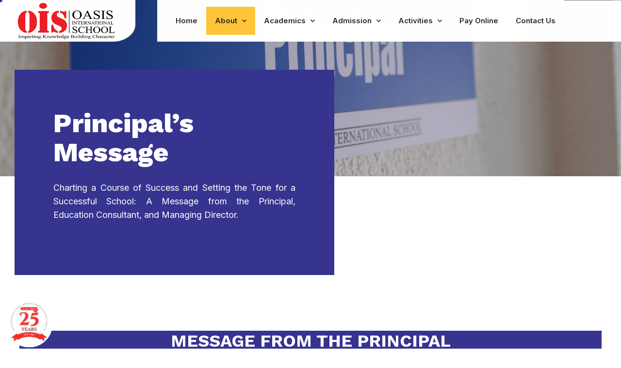

--- FILE ---
content_type: text/html; charset=UTF-8
request_url: https://www.ois.lk/principals-message/
body_size: 20253
content:
<!DOCTYPE html>
<html lang="en-US" prefix="og: https://ogp.me/ns#" class="no-js">

<head>
	<meta charset="UTF-8" />
	<meta http-equiv="X-UA-Compatible" content="IE=edge" />
	<meta name="viewport" content="width=device-width, initial-scale=1">

	
	<style id="vamtam-theme-options">:root {--vamtam-default-bg-color:#fff;
--vamtam-default-line-color:rgba( var( --vamtam-accent-color-7-rgb ), 1 );
--vamtam-small-padding:20px;
--vamtam-horizontal-padding:50px;
--vamtam-vertical-padding:30px;
--vamtam-horizontal-padding-large:60px;
--vamtam-vertical-padding-large:60px;
--vamtam-no-border-link:none;
--vamtam-border-radius:0px;
--vamtam-border-radius-oval:0px;
--vamtam-border-radius-small:0px;
--vamtam-overlay-color:#ffffff;
--vamtam-overlay-color-hc:#000000;
--vamtam-box-outer-padding:60px;
--vamtam-body-link-regular:#36348E;
--vamtam-body-link-visited:#36348E;
--vamtam-body-link-hover:#FFC53A;
--vamtam-body-link-active:#FFC53A;
--vamtam-input-border-radius:0px 0px 0px 0px;
--vamtam-btn-text-color:#36348E;
--vamtam-btn-hover-text-color:#36348E;
--vamtam-btn-bg-color:#00000000;
--vamtam-site-max-width:1260px;
--vamtam-primary-font-color:#292929;
--vamtam-h1-color:#FFFFFF;
--vamtam-h2-color:#292929;
--vamtam-h3-color:#292929;
--vamtam-h4-color:#292929;
--vamtam-h5-color:#292929;
--vamtam-h6-color:#292929;
--vamtam-accent-color-1:#36348E;
--vamtam-accent-color-1-hc:#FFFFFF;
--vamtam-accent-color-1-rgb:54,52,142;
--vamtam-accent-color-2:#FFC53A;
--vamtam-accent-color-2-hc:#000000;
--vamtam-accent-color-2-rgb:255,197,58;
--vamtam-accent-color-3:#CDD4FB;
--vamtam-accent-color-3-hc:#000000;
--vamtam-accent-color-3-rgb:205,212,251;
--vamtam-accent-color-4:#FAFAFA;
--vamtam-accent-color-4-hc:#000000;
--vamtam-accent-color-4-rgb:250,250,250;
--vamtam-accent-color-5:#FFFFFF;
--vamtam-accent-color-5-hc:#000000;
--vamtam-accent-color-5-rgb:255,255,255;
--vamtam-accent-color-6:#292929;
--vamtam-accent-color-6-hc:#FFFFFF;
--vamtam-accent-color-6-rgb:41,41,41;
--vamtam-accent-color-7:#B7D8EF;
--vamtam-accent-color-7-hc:#000000;
--vamtam-accent-color-7-rgb:183,216,239;
--vamtam-accent-color-8:#545454;
--vamtam-accent-color-8-hc:#FFFFFF;
--vamtam-accent-color-8-rgb:84,84,84;
--vamtam-sticky-header-bg-color:#36348E;
--vamtam-primary-font-font-family:'Inter';
--vamtam-primary-font-font-weight:400;
--vamtam-primary-font-font-size-desktop:18px;
--vamtam-primary-font-font-size-tablet:18px;
--vamtam-primary-font-font-size-phone:16px;
--vamtam-primary-font-line-height-desktop:1.6em;
--vamtam-primary-font-line-height-tablet:1.6em;
--vamtam-primary-font-line-height-phone:24px;
--vamtam-h1-font-family:'Work Sans';
--vamtam-h1-font-weight:800;
--vamtam-h1-font-size-desktop:55px;
--vamtam-h1-font-size-tablet:55px;
--vamtam-h1-font-size-phone:34px;
--vamtam-h1-line-height-desktop:1.1em;
--vamtam-h1-line-height-tablet:1.1em;
--vamtam-h1-line-height-phone:1.1em;
--vamtam-h2-font-family:'Work Sans';
--vamtam-h2-font-weight:700;
--vamtam-h2-font-size-desktop:50px;
--vamtam-h2-font-size-tablet:50px;
--vamtam-h2-font-size-phone:30px;
--vamtam-h2-line-height-desktop:1.2em;
--vamtam-h2-line-height-tablet:1.2em;
--vamtam-h2-line-height-phone:1.2em;
--vamtam-h3-font-family:'Work Sans';
--vamtam-h3-font-weight:700;
--vamtam-h3-font-size-desktop:36px;
--vamtam-h3-font-size-tablet:36px;
--vamtam-h3-font-size-phone:26px;
--vamtam-h3-line-height-desktop:1.2em;
--vamtam-h3-line-height-tablet:1.2em;
--vamtam-h3-line-height-phone:1.3em;
--vamtam-h4-font-family:'Work Sans';
--vamtam-h4-font-weight:800;
--vamtam-h4-font-size-desktop:26px;
--vamtam-h4-font-size-tablet:26px;
--vamtam-h4-font-size-phone:22px;
--vamtam-h4-line-height-desktop:1.2em;
--vamtam-h4-line-height-tablet:1.2em;
--vamtam-h4-line-height-phone:1.2em;
--vamtam-h5-font-family:'Work Sans';
--vamtam-h5-font-weight:600;
--vamtam-h5-font-size-desktop:24px;
--vamtam-h5-font-size-tablet:24px;
--vamtam-h5-font-size-phone:22px;
--vamtam-h5-line-height-desktop:1.2em;
--vamtam-h5-line-height-tablet:1.2em;
--vamtam-h5-line-height-phone:1.3em;
--vamtam-h6-font-family:'Inter';
--vamtam-h6-font-weight:500;
--vamtam-h6-transform:none;
--vamtam-h6-font-size-desktop:18px;
--vamtam-h6-font-size-tablet:18px;
--vamtam-h6-font-size-phone:18px;
--vamtam-h6-line-height-desktop:1.3em;
--vamtam-h6-line-height-tablet:1.3em;
--vamtam-h6-line-height-phone:1.3em;
--vamtam-icon-shield-vertical:'\e911';
--vamtam-icon-Logo-Mark:'\e90f';
--vamtam-icon-shield:'\e90e';
--vamtam-icon-search:'\e90d';
--vamtam-icon-arrow-down:'\e900';
--vamtam-icon-arrow-up:'\e912';
--vamtam-icon-arrow-right-short:'\e913';
--vamtam-icon-arrow-left-short:'\e914';
--vamtam-icon-arrow-left:'\e901';
--vamtam-icon-arrow-right:'\e902';
--vamtam-icon-clock:'\e906';
--vamtam-icon-menu:'\e90b';
--vamtam-icon-campus:'\e904';
--vamtam-icon-calendar:'\e903';
--vamtam-icon-chat:'\e905';
--vamtam-icon-degree:'\e907';
--vamtam-icon-design:'\e908';
--vamtam-icon-education:'\e909';
--vamtam-icon-list:'\e90a';
--vamtam-icon-park:'\e90c';
--vamtam-icon-play:'\e910';
--vamtam-loading-animation:url('https://www.ois.lk/wp-content/themes/estudiar/vamtam/assets/images/loader-ring.gif');
}</style>	<style>img:is([sizes="auto" i], [sizes^="auto," i]) { contain-intrinsic-size: 3000px 1500px }</style>
	
<!-- Search Engine Optimization by Rank Math - https://rankmath.com/ -->
<title>Principal’s Message | Oasis International School</title>
<meta name="description" content="Charting a Course of Success and Setting the Tone for a Successful School: A Message from the Principal, Education Consultant, and Managing Director."/>
<meta name="robots" content="follow, index, max-snippet:-1, max-video-preview:-1, max-image-preview:large"/>
<link rel="canonical" href="https://www.ois.lk/principals-message/" />
<meta property="og:locale" content="en_US" />
<meta property="og:type" content="article" />
<meta property="og:title" content="Principal’s Message | Oasis International School" />
<meta property="og:description" content="Charting a Course of Success and Setting the Tone for a Successful School: A Message from the Principal, Education Consultant, and Managing Director." />
<meta property="og:url" content="https://www.ois.lk/principals-message/" />
<meta property="og:site_name" content="Oasis International School | Imparting Knowledge &amp; Building Character" />
<meta property="og:updated_time" content="2025-09-15T12:23:27+05:30" />
<meta property="og:image" content="https://www.ois.lk/wp-content/uploads/2023/11/2.jpg" />
<meta property="og:image:secure_url" content="https://www.ois.lk/wp-content/uploads/2023/11/2.jpg" />
<meta property="og:image:width" content="1000" />
<meta property="og:image:height" content="511" />
<meta property="og:image:alt" content="Principal’s Message" />
<meta property="og:image:type" content="image/jpeg" />
<meta name="twitter:card" content="summary_large_image" />
<meta name="twitter:title" content="Principal’s Message | Oasis International School" />
<meta name="twitter:description" content="Charting a Course of Success and Setting the Tone for a Successful School: A Message from the Principal, Education Consultant, and Managing Director." />
<meta name="twitter:image" content="https://www.ois.lk/wp-content/uploads/2023/11/2.jpg" />
<meta name="twitter:label1" content="Time to read" />
<meta name="twitter:data1" content="5 minutes" />
<!-- /Rank Math WordPress SEO plugin -->

<link rel="alternate" type="application/rss+xml" title="Oasis International School | Imparting Knowledge &amp; Building Character &raquo; Feed" href="https://www.ois.lk/feed/" />
<link rel="alternate" type="application/rss+xml" title="Oasis International School | Imparting Knowledge &amp; Building Character &raquo; Comments Feed" href="https://www.ois.lk/comments/feed/" />
<script type="text/javascript">
/* <![CDATA[ */
window._wpemojiSettings = {"baseUrl":"https:\/\/s.w.org\/images\/core\/emoji\/16.0.1\/72x72\/","ext":".png","svgUrl":"https:\/\/s.w.org\/images\/core\/emoji\/16.0.1\/svg\/","svgExt":".svg","source":{"concatemoji":"https:\/\/www.ois.lk\/wp-includes\/js\/wp-emoji-release.min.js?ver=6.8.3"}};
/*! This file is auto-generated */
!function(s,n){var o,i,e;function c(e){try{var t={supportTests:e,timestamp:(new Date).valueOf()};sessionStorage.setItem(o,JSON.stringify(t))}catch(e){}}function p(e,t,n){e.clearRect(0,0,e.canvas.width,e.canvas.height),e.fillText(t,0,0);var t=new Uint32Array(e.getImageData(0,0,e.canvas.width,e.canvas.height).data),a=(e.clearRect(0,0,e.canvas.width,e.canvas.height),e.fillText(n,0,0),new Uint32Array(e.getImageData(0,0,e.canvas.width,e.canvas.height).data));return t.every(function(e,t){return e===a[t]})}function u(e,t){e.clearRect(0,0,e.canvas.width,e.canvas.height),e.fillText(t,0,0);for(var n=e.getImageData(16,16,1,1),a=0;a<n.data.length;a++)if(0!==n.data[a])return!1;return!0}function f(e,t,n,a){switch(t){case"flag":return n(e,"\ud83c\udff3\ufe0f\u200d\u26a7\ufe0f","\ud83c\udff3\ufe0f\u200b\u26a7\ufe0f")?!1:!n(e,"\ud83c\udde8\ud83c\uddf6","\ud83c\udde8\u200b\ud83c\uddf6")&&!n(e,"\ud83c\udff4\udb40\udc67\udb40\udc62\udb40\udc65\udb40\udc6e\udb40\udc67\udb40\udc7f","\ud83c\udff4\u200b\udb40\udc67\u200b\udb40\udc62\u200b\udb40\udc65\u200b\udb40\udc6e\u200b\udb40\udc67\u200b\udb40\udc7f");case"emoji":return!a(e,"\ud83e\udedf")}return!1}function g(e,t,n,a){var r="undefined"!=typeof WorkerGlobalScope&&self instanceof WorkerGlobalScope?new OffscreenCanvas(300,150):s.createElement("canvas"),o=r.getContext("2d",{willReadFrequently:!0}),i=(o.textBaseline="top",o.font="600 32px Arial",{});return e.forEach(function(e){i[e]=t(o,e,n,a)}),i}function t(e){var t=s.createElement("script");t.src=e,t.defer=!0,s.head.appendChild(t)}"undefined"!=typeof Promise&&(o="wpEmojiSettingsSupports",i=["flag","emoji"],n.supports={everything:!0,everythingExceptFlag:!0},e=new Promise(function(e){s.addEventListener("DOMContentLoaded",e,{once:!0})}),new Promise(function(t){var n=function(){try{var e=JSON.parse(sessionStorage.getItem(o));if("object"==typeof e&&"number"==typeof e.timestamp&&(new Date).valueOf()<e.timestamp+604800&&"object"==typeof e.supportTests)return e.supportTests}catch(e){}return null}();if(!n){if("undefined"!=typeof Worker&&"undefined"!=typeof OffscreenCanvas&&"undefined"!=typeof URL&&URL.createObjectURL&&"undefined"!=typeof Blob)try{var e="postMessage("+g.toString()+"("+[JSON.stringify(i),f.toString(),p.toString(),u.toString()].join(",")+"));",a=new Blob([e],{type:"text/javascript"}),r=new Worker(URL.createObjectURL(a),{name:"wpTestEmojiSupports"});return void(r.onmessage=function(e){c(n=e.data),r.terminate(),t(n)})}catch(e){}c(n=g(i,f,p,u))}t(n)}).then(function(e){for(var t in e)n.supports[t]=e[t],n.supports.everything=n.supports.everything&&n.supports[t],"flag"!==t&&(n.supports.everythingExceptFlag=n.supports.everythingExceptFlag&&n.supports[t]);n.supports.everythingExceptFlag=n.supports.everythingExceptFlag&&!n.supports.flag,n.DOMReady=!1,n.readyCallback=function(){n.DOMReady=!0}}).then(function(){return e}).then(function(){var e;n.supports.everything||(n.readyCallback(),(e=n.source||{}).concatemoji?t(e.concatemoji):e.wpemoji&&e.twemoji&&(t(e.twemoji),t(e.wpemoji)))}))}((window,document),window._wpemojiSettings);
/* ]]> */
</script>
<style id='wp-emoji-styles-inline-css' type='text/css'>

	img.wp-smiley, img.emoji {
		display: inline !important;
		border: none !important;
		box-shadow: none !important;
		height: 1em !important;
		width: 1em !important;
		margin: 0 0.07em !important;
		vertical-align: -0.1em !important;
		background: none !important;
		padding: 0 !important;
	}
</style>
<link rel='stylesheet' id='wp-block-library-css' href='https://www.ois.lk/wp-includes/css/dist/block-library/style.min.css?ver=6.8.3' type='text/css' media='all' />
<style id='classic-theme-styles-inline-css' type='text/css'>
/*! This file is auto-generated */
.wp-block-button__link{color:#fff;background-color:#32373c;border-radius:9999px;box-shadow:none;text-decoration:none;padding:calc(.667em + 2px) calc(1.333em + 2px);font-size:1.125em}.wp-block-file__button{background:#32373c;color:#fff;text-decoration:none}
</style>
<style id='global-styles-inline-css' type='text/css'>
:root{--wp--preset--aspect-ratio--square: 1;--wp--preset--aspect-ratio--4-3: 4/3;--wp--preset--aspect-ratio--3-4: 3/4;--wp--preset--aspect-ratio--3-2: 3/2;--wp--preset--aspect-ratio--2-3: 2/3;--wp--preset--aspect-ratio--16-9: 16/9;--wp--preset--aspect-ratio--9-16: 9/16;--wp--preset--color--black: #000000;--wp--preset--color--cyan-bluish-gray: #abb8c3;--wp--preset--color--white: #ffffff;--wp--preset--color--pale-pink: #f78da7;--wp--preset--color--vivid-red: #cf2e2e;--wp--preset--color--luminous-vivid-orange: #ff6900;--wp--preset--color--luminous-vivid-amber: #fcb900;--wp--preset--color--light-green-cyan: #7bdcb5;--wp--preset--color--vivid-green-cyan: #00d084;--wp--preset--color--pale-cyan-blue: #8ed1fc;--wp--preset--color--vivid-cyan-blue: #0693e3;--wp--preset--color--vivid-purple: #9b51e0;--wp--preset--gradient--vivid-cyan-blue-to-vivid-purple: linear-gradient(135deg,rgba(6,147,227,1) 0%,rgb(155,81,224) 100%);--wp--preset--gradient--light-green-cyan-to-vivid-green-cyan: linear-gradient(135deg,rgb(122,220,180) 0%,rgb(0,208,130) 100%);--wp--preset--gradient--luminous-vivid-amber-to-luminous-vivid-orange: linear-gradient(135deg,rgba(252,185,0,1) 0%,rgba(255,105,0,1) 100%);--wp--preset--gradient--luminous-vivid-orange-to-vivid-red: linear-gradient(135deg,rgba(255,105,0,1) 0%,rgb(207,46,46) 100%);--wp--preset--gradient--very-light-gray-to-cyan-bluish-gray: linear-gradient(135deg,rgb(238,238,238) 0%,rgb(169,184,195) 100%);--wp--preset--gradient--cool-to-warm-spectrum: linear-gradient(135deg,rgb(74,234,220) 0%,rgb(151,120,209) 20%,rgb(207,42,186) 40%,rgb(238,44,130) 60%,rgb(251,105,98) 80%,rgb(254,248,76) 100%);--wp--preset--gradient--blush-light-purple: linear-gradient(135deg,rgb(255,206,236) 0%,rgb(152,150,240) 100%);--wp--preset--gradient--blush-bordeaux: linear-gradient(135deg,rgb(254,205,165) 0%,rgb(254,45,45) 50%,rgb(107,0,62) 100%);--wp--preset--gradient--luminous-dusk: linear-gradient(135deg,rgb(255,203,112) 0%,rgb(199,81,192) 50%,rgb(65,88,208) 100%);--wp--preset--gradient--pale-ocean: linear-gradient(135deg,rgb(255,245,203) 0%,rgb(182,227,212) 50%,rgb(51,167,181) 100%);--wp--preset--gradient--electric-grass: linear-gradient(135deg,rgb(202,248,128) 0%,rgb(113,206,126) 100%);--wp--preset--gradient--midnight: linear-gradient(135deg,rgb(2,3,129) 0%,rgb(40,116,252) 100%);--wp--preset--font-size--small: 13px;--wp--preset--font-size--medium: 20px;--wp--preset--font-size--large: 36px;--wp--preset--font-size--x-large: 42px;--wp--preset--spacing--20: 0.44rem;--wp--preset--spacing--30: 0.67rem;--wp--preset--spacing--40: 1rem;--wp--preset--spacing--50: 1.5rem;--wp--preset--spacing--60: 2.25rem;--wp--preset--spacing--70: 3.38rem;--wp--preset--spacing--80: 5.06rem;--wp--preset--shadow--natural: 6px 6px 9px rgba(0, 0, 0, 0.2);--wp--preset--shadow--deep: 12px 12px 50px rgba(0, 0, 0, 0.4);--wp--preset--shadow--sharp: 6px 6px 0px rgba(0, 0, 0, 0.2);--wp--preset--shadow--outlined: 6px 6px 0px -3px rgba(255, 255, 255, 1), 6px 6px rgba(0, 0, 0, 1);--wp--preset--shadow--crisp: 6px 6px 0px rgba(0, 0, 0, 1);}:where(.is-layout-flex){gap: 0.5em;}:where(.is-layout-grid){gap: 0.5em;}body .is-layout-flex{display: flex;}.is-layout-flex{flex-wrap: wrap;align-items: center;}.is-layout-flex > :is(*, div){margin: 0;}body .is-layout-grid{display: grid;}.is-layout-grid > :is(*, div){margin: 0;}:where(.wp-block-columns.is-layout-flex){gap: 2em;}:where(.wp-block-columns.is-layout-grid){gap: 2em;}:where(.wp-block-post-template.is-layout-flex){gap: 1.25em;}:where(.wp-block-post-template.is-layout-grid){gap: 1.25em;}.has-black-color{color: var(--wp--preset--color--black) !important;}.has-cyan-bluish-gray-color{color: var(--wp--preset--color--cyan-bluish-gray) !important;}.has-white-color{color: var(--wp--preset--color--white) !important;}.has-pale-pink-color{color: var(--wp--preset--color--pale-pink) !important;}.has-vivid-red-color{color: var(--wp--preset--color--vivid-red) !important;}.has-luminous-vivid-orange-color{color: var(--wp--preset--color--luminous-vivid-orange) !important;}.has-luminous-vivid-amber-color{color: var(--wp--preset--color--luminous-vivid-amber) !important;}.has-light-green-cyan-color{color: var(--wp--preset--color--light-green-cyan) !important;}.has-vivid-green-cyan-color{color: var(--wp--preset--color--vivid-green-cyan) !important;}.has-pale-cyan-blue-color{color: var(--wp--preset--color--pale-cyan-blue) !important;}.has-vivid-cyan-blue-color{color: var(--wp--preset--color--vivid-cyan-blue) !important;}.has-vivid-purple-color{color: var(--wp--preset--color--vivid-purple) !important;}.has-black-background-color{background-color: var(--wp--preset--color--black) !important;}.has-cyan-bluish-gray-background-color{background-color: var(--wp--preset--color--cyan-bluish-gray) !important;}.has-white-background-color{background-color: var(--wp--preset--color--white) !important;}.has-pale-pink-background-color{background-color: var(--wp--preset--color--pale-pink) !important;}.has-vivid-red-background-color{background-color: var(--wp--preset--color--vivid-red) !important;}.has-luminous-vivid-orange-background-color{background-color: var(--wp--preset--color--luminous-vivid-orange) !important;}.has-luminous-vivid-amber-background-color{background-color: var(--wp--preset--color--luminous-vivid-amber) !important;}.has-light-green-cyan-background-color{background-color: var(--wp--preset--color--light-green-cyan) !important;}.has-vivid-green-cyan-background-color{background-color: var(--wp--preset--color--vivid-green-cyan) !important;}.has-pale-cyan-blue-background-color{background-color: var(--wp--preset--color--pale-cyan-blue) !important;}.has-vivid-cyan-blue-background-color{background-color: var(--wp--preset--color--vivid-cyan-blue) !important;}.has-vivid-purple-background-color{background-color: var(--wp--preset--color--vivid-purple) !important;}.has-black-border-color{border-color: var(--wp--preset--color--black) !important;}.has-cyan-bluish-gray-border-color{border-color: var(--wp--preset--color--cyan-bluish-gray) !important;}.has-white-border-color{border-color: var(--wp--preset--color--white) !important;}.has-pale-pink-border-color{border-color: var(--wp--preset--color--pale-pink) !important;}.has-vivid-red-border-color{border-color: var(--wp--preset--color--vivid-red) !important;}.has-luminous-vivid-orange-border-color{border-color: var(--wp--preset--color--luminous-vivid-orange) !important;}.has-luminous-vivid-amber-border-color{border-color: var(--wp--preset--color--luminous-vivid-amber) !important;}.has-light-green-cyan-border-color{border-color: var(--wp--preset--color--light-green-cyan) !important;}.has-vivid-green-cyan-border-color{border-color: var(--wp--preset--color--vivid-green-cyan) !important;}.has-pale-cyan-blue-border-color{border-color: var(--wp--preset--color--pale-cyan-blue) !important;}.has-vivid-cyan-blue-border-color{border-color: var(--wp--preset--color--vivid-cyan-blue) !important;}.has-vivid-purple-border-color{border-color: var(--wp--preset--color--vivid-purple) !important;}.has-vivid-cyan-blue-to-vivid-purple-gradient-background{background: var(--wp--preset--gradient--vivid-cyan-blue-to-vivid-purple) !important;}.has-light-green-cyan-to-vivid-green-cyan-gradient-background{background: var(--wp--preset--gradient--light-green-cyan-to-vivid-green-cyan) !important;}.has-luminous-vivid-amber-to-luminous-vivid-orange-gradient-background{background: var(--wp--preset--gradient--luminous-vivid-amber-to-luminous-vivid-orange) !important;}.has-luminous-vivid-orange-to-vivid-red-gradient-background{background: var(--wp--preset--gradient--luminous-vivid-orange-to-vivid-red) !important;}.has-very-light-gray-to-cyan-bluish-gray-gradient-background{background: var(--wp--preset--gradient--very-light-gray-to-cyan-bluish-gray) !important;}.has-cool-to-warm-spectrum-gradient-background{background: var(--wp--preset--gradient--cool-to-warm-spectrum) !important;}.has-blush-light-purple-gradient-background{background: var(--wp--preset--gradient--blush-light-purple) !important;}.has-blush-bordeaux-gradient-background{background: var(--wp--preset--gradient--blush-bordeaux) !important;}.has-luminous-dusk-gradient-background{background: var(--wp--preset--gradient--luminous-dusk) !important;}.has-pale-ocean-gradient-background{background: var(--wp--preset--gradient--pale-ocean) !important;}.has-electric-grass-gradient-background{background: var(--wp--preset--gradient--electric-grass) !important;}.has-midnight-gradient-background{background: var(--wp--preset--gradient--midnight) !important;}.has-small-font-size{font-size: var(--wp--preset--font-size--small) !important;}.has-medium-font-size{font-size: var(--wp--preset--font-size--medium) !important;}.has-large-font-size{font-size: var(--wp--preset--font-size--large) !important;}.has-x-large-font-size{font-size: var(--wp--preset--font-size--x-large) !important;}
:where(.wp-block-post-template.is-layout-flex){gap: 1.25em;}:where(.wp-block-post-template.is-layout-grid){gap: 1.25em;}
:where(.wp-block-columns.is-layout-flex){gap: 2em;}:where(.wp-block-columns.is-layout-grid){gap: 2em;}
:root :where(.wp-block-pullquote){font-size: 1.5em;line-height: 1.6;}
</style>
<link rel='stylesheet' id='pimp-my-site-css' href='https://www.ois.lk/wp-content/plugins/pimp-my-site/assets/css/style.css?ver=1.2.2' type='text/css' media='all' />
<style id='pimp-my-site-inline-css' type='text/css'>

				::-webkit-scrollbar {
					width: 10px;
				}
			
					::-webkit-scrollbar-thumb {
						background-color: #ffac30;
					}
				
					::-webkit-scrollbar-track {
						background-color: #ffea65;
					}
				
</style>
<link rel='stylesheet' id='elementor-icons-css' href='https://www.ois.lk/wp-content/plugins/elementor/assets/lib/eicons/css/elementor-icons.min.css?ver=5.20.0' type='text/css' media='all' />
<link rel='stylesheet' id='elementor-frontend-css' href='https://www.ois.lk/wp-content/plugins/elementor/assets/css/frontend-lite.min.css?ver=3.14.1' type='text/css' media='all' />
<link rel='stylesheet' id='swiper-css' href='https://www.ois.lk/wp-content/plugins/elementor/assets/lib/swiper/v8/css/swiper.min.css?ver=8.4.5' type='text/css' media='all' />
<link rel='stylesheet' id='elementor-post-4-css' href='https://www.ois.lk/wp-content/uploads/elementor/css/post-4.css?ver=1700019507' type='text/css' media='all' />
<link rel='stylesheet' id='elementor-pro-css' href='https://www.ois.lk/wp-content/plugins/elementor-pro/assets/css/frontend-lite.min.css?ver=3.14.1' type='text/css' media='all' />
<link rel='stylesheet' id='elementor-icons-theme-icons-css' href='https://www.ois.lk/wp-content/uploads/elementor/custom-icons/theme-icons/style.css?ver=1.0.0' type='text/css' media='all' />
<link rel='stylesheet' id='font-awesome-5-all-css' href='https://www.ois.lk/wp-content/plugins/elementor/assets/lib/font-awesome/css/all.min.css?ver=3.14.1' type='text/css' media='all' />
<link rel='stylesheet' id='font-awesome-4-shim-css' href='https://www.ois.lk/wp-content/plugins/elementor/assets/lib/font-awesome/css/v4-shims.min.css?ver=3.14.1' type='text/css' media='all' />
<link rel='stylesheet' id='elementor-post-6397-css' href='https://www.ois.lk/wp-content/uploads/elementor/css/post-6397.css?ver=1757919229' type='text/css' media='all' />
<link rel='stylesheet' id='elementor-post-9088-css' href='https://www.ois.lk/wp-content/uploads/elementor/css/post-9088.css?ver=1700019507' type='text/css' media='all' />
<link rel='stylesheet' id='elementor-post-7459-css' href='https://www.ois.lk/wp-content/uploads/elementor/css/post-7459.css?ver=1700019507' type='text/css' media='all' />
<style id='akismet-widget-style-inline-css' type='text/css'>

			.a-stats {
				--akismet-color-mid-green: #357b49;
				--akismet-color-white: #fff;
				--akismet-color-light-grey: #f6f7f7;

				max-width: 350px;
				width: auto;
			}

			.a-stats * {
				all: unset;
				box-sizing: border-box;
			}

			.a-stats strong {
				font-weight: 600;
			}

			.a-stats a.a-stats__link,
			.a-stats a.a-stats__link:visited,
			.a-stats a.a-stats__link:active {
				background: var(--akismet-color-mid-green);
				border: none;
				box-shadow: none;
				border-radius: 8px;
				color: var(--akismet-color-white);
				cursor: pointer;
				display: block;
				font-family: -apple-system, BlinkMacSystemFont, 'Segoe UI', 'Roboto', 'Oxygen-Sans', 'Ubuntu', 'Cantarell', 'Helvetica Neue', sans-serif;
				font-weight: 500;
				padding: 12px;
				text-align: center;
				text-decoration: none;
				transition: all 0.2s ease;
			}

			/* Extra specificity to deal with TwentyTwentyOne focus style */
			.widget .a-stats a.a-stats__link:focus {
				background: var(--akismet-color-mid-green);
				color: var(--akismet-color-white);
				text-decoration: none;
			}

			.a-stats a.a-stats__link:hover {
				filter: brightness(110%);
				box-shadow: 0 4px 12px rgba(0, 0, 0, 0.06), 0 0 2px rgba(0, 0, 0, 0.16);
			}

			.a-stats .count {
				color: var(--akismet-color-white);
				display: block;
				font-size: 1.5em;
				line-height: 1.4;
				padding: 0 13px;
				white-space: nowrap;
			}
		
</style>
<link rel='stylesheet' id='vamtam-front-all-css' href='https://www.ois.lk/wp-content/themes/estudiar/vamtam/assets/css/dist/all.css?ver=1690682754' type='text/css' media='all' />
<style id='vamtam-front-all-inline-css' type='text/css'>

			@font-face {
				font-family: 'icomoon';
				src: url(https://www.ois.lk/wp-content/themes/estudiar/vamtam/assets/fonts/icons/icomoon.woff2) format('woff2'),
					 url( https://www.ois.lk/wp-content/themes/estudiar/vamtam/assets/fonts/icons/icomoon.woff) format('woff'),
					 url(https://www.ois.lk/wp-content/themes/estudiar/vamtam/assets/fonts/icons/icomoon.ttf) format('ttf');
				font-weight: normal;
				font-style: normal;
				font-display: swap;
			}
		
				@font-face {
					font-family: 'vamtam-theme';
					src: url(https://www.ois.lk/wp-content/themes/estudiar/vamtam/assets/fonts/theme-icons/theme-icons.woff2) format('woff2'),
						url(https://www.ois.lk/wp-content/themes/estudiar/vamtam/assets/fonts/theme-icons/theme-icons.woff) format('woff');
					font-weight: normal;
					font-style: normal;
					font-display: swap;
				}
			
@font-face {
	font-family: 'Nexa';
	font-style: normal;
	font-weight: 300;
	font-display: auto;
	src: url('https://estudiar.vamtam.com/wp-content/uploads/2020/05/NexaText-Light.eot');
	src: url('https://estudiar.vamtam.com/wp-content/uploads/2020/05/NexaText-Light.eot?#iefix') format('embedded-opentype'),
		url('https://estudiar.vamtam.com/wp-content/uploads/2020/05/NexaTextDemo-Light.woff2') format('woff2'),
		url('https://estudiar.vamtam.com/wp-content/uploads/2020/05/NexaTextDemo-Light.woff') format('woff'),
		url('https://estudiar.vamtam.com/wp-content/uploads/2020/05/NexaTextDemo-Light.ttf') format('truetype'),
		url('https://estudiar.vamtam.com/wp-content/uploads/2020/05/NexaTextDemo-Light.svg#Nexa') format('svg');
}
@font-face {
	font-family: 'Nexa';
	font-style: normal;
	font-weight: bold;
	font-display: auto;
	src: url('https://estudiar.vamtam.com/wp-content/uploads/2020/05/NexaTextDemo-Bold.eot');
	src: url('https://estudiar.vamtam.com/wp-content/uploads/2020/05/NexaTextDemo-Bold.eot?#iefix') format('embedded-opentype'),
		url('https://estudiar.vamtam.com/wp-content/uploads/2020/05/NexaTextDemo-Bold.woff2') format('woff2'),
		url('https://estudiar.vamtam.com/wp-content/uploads/2020/05/NexaTextDemo-Bold.woff') format('woff'),
		url('https://estudiar.vamtam.com/wp-content/uploads/2020/05/NexaTextDemo-Bold.ttf') format('truetype'),
		url('https://estudiar.vamtam.com/wp-content/uploads/2020/05/NexaTextDemo-Bold.svg#Nexa') format('svg');
}
@font-face {
	font-family: 'Jomolhari';
	font-style: normal;
	font-weight: normal;
	font-display: auto;
	src: url('https://estudiar.vamtam.com/wp-content/uploads/2020/03/Jomolhari-Regular.eot');
	src: url('https://estudiar.vamtam.com/wp-content/uploads/2020/03/Jomolhari-Regular.eot?#iefix') format('embedded-opentype'),
		url('https://estudiar.vamtam.com/wp-content/uploads/2020/03/Jomolhari-Regular.woff2') format('woff2'),
		url('https://estudiar.vamtam.com/wp-content/uploads/2020/03/Jomolhari-Regular.woff') format('woff'),
		url('https://estudiar.vamtam.com/wp-content/uploads/2020/03/Jomolhari-Regular.ttf') format('truetype'),
		url('https://estudiar.vamtam.com/wp-content/uploads/2020/03/Jomolhari-Regular.svg#Jomolhari') format('svg');
}


.vamtam-box-outer-padding,
.limit-wrapper,
.header-padding {
	padding-left: 0;
	padding-right: 0;
}

.vamtam-box-outer-padding .vamtam-box-outer-padding,
.limit-wrapper .limit-wrapper,
.elementor .limit-wrapper {
	padding-left: 0;
	padding-right: 0;
	margin-left: 0;
	margin-right: 0;
}

@media ( min-width: 1026px ) and ( max-width: 1260px ) {
	.vamtam-box-outer-padding,
	.limit-wrapper,
	.header-padding {
		padding-left: 40px;
		padding-right: 40px;
	}
}

@media ( max-width: 1025px ) {
	.vamtam-box-outer-padding,
	.limit-wrapper,
	.header-padding {
		padding-left: 30px;
		padding-right: 30px;
	}
}

@media ( max-width: 768px ) {
	.vamtam-box-outer-padding,
	.limit-wrapper,
	.header-padding {
		padding-left: 20px;
		padding-right: 20px;
	}
}


</style>
<link rel='stylesheet' id='vamtam-theme-layout-max-low-css' href='https://www.ois.lk/wp-content/themes/estudiar/vamtam/assets/css/dist/responsive/layout-max-low.css?ver=1690682754' type='text/css' media='(min-width: 1025px) and (max-width: 1260px)' />
<link rel='stylesheet' id='vamtam-theme-layout-max-css' href='https://www.ois.lk/wp-content/themes/estudiar/vamtam/assets/css/dist/responsive/layout-max.css?ver=1690682754' type='text/css' media='(min-width: 1025px)' />
<link rel='stylesheet' id='vamtam-theme-layout-below-max-css' href='https://www.ois.lk/wp-content/themes/estudiar/vamtam/assets/css/dist/responsive/layout-below-max.css?ver=1690682754' type='text/css' media='(max-width: 1024px)' />
<link rel='stylesheet' id='vamtam-theme-layout-small-css' href='https://www.ois.lk/wp-content/themes/estudiar/vamtam/assets/css/dist/responsive/layout-small.css?ver=1690682754' type='text/css' media='(max-width: 767px)' />
<link rel='stylesheet' id='google-fonts-1-css' href='https://fonts.googleapis.com/css?family=Inter%3A100%2C100italic%2C200%2C200italic%2C300%2C300italic%2C400%2C400italic%2C500%2C500italic%2C600%2C600italic%2C700%2C700italic%2C800%2C800italic%2C900%2C900italic%7CWork+Sans%3A100%2C100italic%2C200%2C200italic%2C300%2C300italic%2C400%2C400italic%2C500%2C500italic%2C600%2C600italic%2C700%2C700italic%2C800%2C800italic%2C900%2C900italic&#038;display=swap&#038;ver=6.8.3' type='text/css' media='all' />
<link rel='stylesheet' id='elementor-icons-shared-0-css' href='https://www.ois.lk/wp-content/plugins/elementor/assets/lib/font-awesome/css/fontawesome.min.css?ver=5.15.3' type='text/css' media='all' />
<link rel='stylesheet' id='elementor-icons-fa-solid-css' href='https://www.ois.lk/wp-content/plugins/elementor/assets/lib/font-awesome/css/solid.min.css?ver=5.15.3' type='text/css' media='all' />
<link rel='stylesheet' id='elementor-icons-fa-brands-css' href='https://www.ois.lk/wp-content/plugins/elementor/assets/lib/font-awesome/css/brands.min.css?ver=5.15.3' type='text/css' media='all' />
<link rel="preconnect" href="https://fonts.gstatic.com/" crossorigin><script type="text/javascript" src="https://www.ois.lk/wp-includes/js/jquery/jquery.min.js?ver=3.7.1" id="jquery-core-js"></script>
<script type="text/javascript" src="https://www.ois.lk/wp-includes/js/jquery/jquery-migrate.min.js?ver=3.4.1" id="jquery-migrate-js"></script>
<script type="text/javascript" src="https://www.ois.lk/wp-content/plugins/elementor/assets/lib/font-awesome/js/v4-shims.min.js?ver=3.14.1" id="font-awesome-4-shim-js"></script>
<link rel="https://api.w.org/" href="https://www.ois.lk/wp-json/" /><link rel="alternate" title="JSON" type="application/json" href="https://www.ois.lk/wp-json/wp/v2/pages/6397" /><link rel="EditURI" type="application/rsd+xml" title="RSD" href="https://www.ois.lk/xmlrpc.php?rsd" />
<meta name="generator" content="WordPress 6.8.3" />
<link rel='shortlink' href='https://www.ois.lk/?p=6397' />
<link rel="alternate" title="oEmbed (JSON)" type="application/json+oembed" href="https://www.ois.lk/wp-json/oembed/1.0/embed?url=https%3A%2F%2Fwww.ois.lk%2Fprincipals-message%2F" />
<link rel="alternate" title="oEmbed (XML)" type="text/xml+oembed" href="https://www.ois.lk/wp-json/oembed/1.0/embed?url=https%3A%2F%2Fwww.ois.lk%2Fprincipals-message%2F&#038;format=xml" />
<!-- Google tag (gtag.js) -->
<script async src="https://www.googletagmanager.com/gtag/js?id=G-XHC4CSZ11L"></script>
<script>
  window.dataLayer = window.dataLayer || [];
  function gtag(){dataLayer.push(arguments);}
  gtag('js', new Date());

  gtag('config', 'G-XHC4CSZ11L');
</script><meta name="generator" content="Elementor 3.14.1; features: e_dom_optimization, e_optimized_assets_loading, e_optimized_css_loading, a11y_improvements; settings: css_print_method-external, google_font-enabled, font_display-swap">
<link rel="icon" href="https://www.ois.lk/wp-content/uploads/2020/02/Untitled-design-90-150x150.png" sizes="32x32" />
<link rel="icon" href="https://www.ois.lk/wp-content/uploads/2020/02/Untitled-design-90-300x300.png" sizes="192x192" />
<link rel="apple-touch-icon" href="https://www.ois.lk/wp-content/uploads/2020/02/Untitled-design-90-300x300.png" />
<meta name="msapplication-TileImage" content="https://www.ois.lk/wp-content/uploads/2020/02/Untitled-design-90-300x300.png" />
		<style type="text/css" id="wp-custom-css">
			.vamtam-sticky-header.vamtam-sticky-header--fixed-shown.vamtam-sticky-header--transparent-header {
    background-color: var(--vamtam-sticky-header-bg-color)!important;
    transition: transform .15s linear!important;
    display: none;
}

.elementor-9088 .elementor-element.elementor-element-f8e21ba:not(.elementor-motion-effects-element-type-background)
{
    background-color: #ffffff;
}

.elementor-9088 .elementor-element.elementor-element-7b77874:not(.elementor-motion-effects-element-type-background) > .elementor-widget-wrap
{
    background-color: #ffffff;
}

.elementor-22087 .elementor-element.elementor-element-ce369aa img {
    width: 100%;
    max-width: 222px;
    height: 80px;
    object-fit: cover;
    object-position: center center;
    margin-bottom: 5px;
    margin-top: 10px;
}		</style>
		</head>
<body class="wp-singular page-template-default page page-id-6397 wp-custom-logo wp-embed-responsive wp-theme-estudiar full header-layout-logo-menu has-page-header no-middle-header responsive-layout vamtam-is-elementor elementor-active elementor-pro-active vamtam-wc-cart-empty wc-product-gallery-zoom-active wc-product-gallery-slider-active layout-full elementor-default elementor-kit-4 elementor-page elementor-page-6397">
	<div id="top"></div>
	
			<div data-elementor-type="header" data-elementor-id="9088" class="elementor elementor-9088 elementor-location-header" data-elementor-post-type="elementor_library">
								<section class="elementor-section elementor-top-section elementor-element elementor-element-0911753 elementor-section-full_width vamtam-sticky-header vamtam-sticky-header--transparent-header  elementor-hidden-tablet elementor-hidden-phone elementor-section-height-min-height elementor-section-items-stretch elementor-section-content-middle animated-fast elementor-section-height-default" data-id="0911753" data-element_type="section" data-settings="{&quot;sticky&quot;:&quot;top&quot;,&quot;sticky_on&quot;:[&quot;desktop&quot;],&quot;animation&quot;:&quot;none&quot;,&quot;animation_delay&quot;:800,&quot;sticky_offset&quot;:0,&quot;sticky_effects_offset&quot;:0}">
						<div class="elementor-container elementor-column-gap-default">
					<div class="elementor-column elementor-col-50 elementor-top-column elementor-element elementor-element-bbf3353" data-id="bbf3353" data-element_type="column">
			<div class="elementor-widget-wrap elementor-element-populated">
								<div class="elementor-element elementor-element-d5405ac elementor-widget elementor-widget-theme-site-logo elementor-widget-image" data-id="d5405ac" data-element_type="widget" data-settings="{&quot;_animation&quot;:&quot;none&quot;}" data-widget_type="theme-site-logo.default">
				<div class="elementor-widget-container">
			<style>/*! elementor - v3.14.0 - 26-06-2023 */
.elementor-widget-image{text-align:center}.elementor-widget-image a{display:inline-block}.elementor-widget-image a img[src$=".svg"]{width:48px}.elementor-widget-image img{vertical-align:middle;display:inline-block}</style>								<a href="https://www.ois.lk">
			<img width="444" height="180" src="https://www.ois.lk/wp-content/uploads/2020/02/oisnew-1.png" class="attachment-full size-full wp-image-988762" alt="" srcset="https://www.ois.lk/wp-content/uploads/2020/02/oisnew-1.png 444w, https://www.ois.lk/wp-content/uploads/2020/02/oisnew-1-300x122.png 300w" sizes="(max-width: 444px) 100vw, 444px" />				</a>
											</div>
				</div>
					</div>
		</div>
				<div class="elementor-column elementor-col-50 elementor-top-column elementor-element elementor-element-6d12980 animated-fast" data-id="6d12980" data-element_type="column" data-settings="{&quot;animation&quot;:&quot;none&quot;,&quot;animation_delay&quot;:1000}">
			<div class="elementor-widget-wrap elementor-element-populated">
								<div class="elementor-element elementor-element-828f307 elementor-widget__width-auto elementor-widget-tablet__width-initial elementor-hidden-tablet elementor-hidden-phone elementor-nav-menu--dropdown-tablet elementor-nav-menu__text-align-aside elementor-nav-menu--toggle elementor-nav-menu--burger vamtam-has-mobile-disable-scroll elementor-widget elementor-widget-nav-menu" data-id="828f307" data-element_type="widget" data-settings="{&quot;submenu_icon&quot;:{&quot;value&quot;:&quot;&lt;i class=\&quot;fas fa-chevron-down\&quot;&gt;&lt;\/i&gt;&quot;,&quot;library&quot;:&quot;fa-solid&quot;},&quot;layout&quot;:&quot;horizontal&quot;,&quot;toggle&quot;:&quot;burger&quot;}" data-widget_type="nav-menu.default">
				<div class="elementor-widget-container">
			<link rel="stylesheet" href="https://www.ois.lk/wp-content/plugins/elementor-pro/assets/css/widget-nav-menu.min.css">			<nav class="elementor-nav-menu--main elementor-nav-menu__container elementor-nav-menu--layout-horizontal e--pointer-background e--animation-fade">
				<ul id="menu-1-828f307" class="elementor-nav-menu"><li class="menu-item menu-item-type-post_type menu-item-object-page menu-item-home menu-item-988426"><a href="https://www.ois.lk/" class="elementor-item">Home</a></li>
<li class="menu-item menu-item-type-custom menu-item-object-custom current-menu-ancestor current-menu-parent menu-item-has-children menu-item-24253"><a href="#" class="elementor-item elementor-item-anchor">About</a>
<ul class="sub-menu elementor-nav-menu--dropdown">
	<li class="menu-item menu-item-type-post_type menu-item-object-page menu-item-24288"><a href="https://www.ois.lk/school-overview/" class="elementor-sub-item">School Overview</a></li>
	<li class="menu-item menu-item-type-post_type menu-item-object-page menu-item-24287"><a href="https://www.ois.lk/our-facilities/" class="elementor-sub-item">Our Facilities</a></li>
	<li class="menu-item menu-item-type-post_type menu-item-object-page menu-item-24286"><a href="https://www.ois.lk/core-values/" class="elementor-sub-item">Core Values</a></li>
	<li class="menu-item menu-item-type-post_type menu-item-object-page current-menu-item page_item page-item-6397 current_page_item menu-item-24260"><a href="https://www.ois.lk/principals-message/" aria-current="page" class="elementor-sub-item elementor-item-active">Principal’s Message</a></li>
	<li class="menu-item menu-item-type-post_type menu-item-object-page menu-item-24261"><a href="https://www.ois.lk/student-parent-testimonials/" class="elementor-sub-item">Testimonials</a></li>
	<li class="menu-item menu-item-type-post_type menu-item-object-page menu-item-988031"><a href="https://www.ois.lk/amenities-for-rent/" class="elementor-sub-item">Amenities For Rent</a></li>
	<li class="menu-item menu-item-type-post_type menu-item-object-page menu-item-988044"><a href="https://www.ois.lk/careers/" class="elementor-sub-item">Careers</a></li>
</ul>
</li>
<li class="menu-item menu-item-type-custom menu-item-object-custom menu-item-has-children menu-item-24254"><a href="#" class="elementor-item elementor-item-anchor">Academics</a>
<ul class="sub-menu elementor-nav-menu--dropdown">
	<li class="menu-item menu-item-type-post_type menu-item-object-page menu-item-24289"><a href="https://www.ois.lk/curriculums/" class="elementor-sub-item">Curriculums</a></li>
	<li class="menu-item menu-item-type-post_type menu-item-object-page menu-item-24265"><a href="https://www.ois.lk/pre-school/" class="elementor-sub-item">Pre-School</a></li>
	<li class="menu-item menu-item-type-post_type menu-item-object-page menu-item-988142"><a href="https://www.ois.lk/primary/" class="elementor-sub-item">Primary</a></li>
	<li class="menu-item menu-item-type-post_type menu-item-object-page menu-item-988152"><a href="https://www.ois.lk/middle-school/" class="elementor-sub-item">Middle School</a></li>
	<li class="menu-item menu-item-type-post_type menu-item-object-page menu-item-988159"><a href="https://www.ois.lk/senior-school/" class="elementor-sub-item">Senior School</a></li>
</ul>
</li>
<li class="menu-item menu-item-type-custom menu-item-object-custom menu-item-has-children menu-item-24255"><a href="#" class="elementor-item elementor-item-anchor">Admission</a>
<ul class="sub-menu elementor-nav-menu--dropdown">
	<li class="menu-item menu-item-type-post_type menu-item-object-page menu-item-988799"><a href="https://www.ois.lk/advertisements-promotions/" class="elementor-sub-item">Advertisements &#038; Promotions</a></li>
	<li class="menu-item menu-item-type-post_type menu-item-object-page menu-item-24290"><a href="https://www.ois.lk/criteria-procedure/" class="elementor-sub-item">Criteria &#038; Procedure</a></li>
	<li class="menu-item menu-item-type-post_type menu-item-object-page menu-item-24268"><a href="https://www.ois.lk/terms-conditions/" class="elementor-sub-item">Terms &#038; Conditions</a></li>
	<li class="menu-item menu-item-type-post_type menu-item-object-page menu-item-24267"><a href="https://www.ois.lk/school-handbook/" class="elementor-sub-item">School Handbook</a></li>
	<li class="menu-item menu-item-type-post_type menu-item-object-page menu-item-24269"><a href="https://www.ois.lk/application-for-admission/" class="elementor-sub-item">Application For Admission</a></li>
</ul>
</li>
<li class="menu-item menu-item-type-custom menu-item-object-custom menu-item-has-children menu-item-24256"><a href="#" class="elementor-item elementor-item-anchor">Activities</a>
<ul class="sub-menu elementor-nav-menu--dropdown">
	<li class="menu-item menu-item-type-post_type menu-item-object-page menu-item-24291"><a href="https://www.ois.lk/extra-curricular/" class="elementor-sub-item">Extra Curricular</a></li>
	<li class="menu-item menu-item-type-post_type menu-item-object-page menu-item-24282"><a href="https://www.ois.lk/houses/" class="elementor-sub-item">Houses</a></li>
	<li class="menu-item menu-item-type-post_type menu-item-object-page menu-item-24281"><a href="https://www.ois.lk/societies-projects/" class="elementor-sub-item">Societies &#038; Projects</a></li>
	<li class="menu-item menu-item-type-post_type menu-item-object-page menu-item-has-children menu-item-24280"><a href="https://www.ois.lk/our-events/" class="elementor-sub-item">Events</a>
	<ul class="sub-menu elementor-nav-menu--dropdown">
		<li class="menu-item menu-item-type-post_type menu-item-object-page menu-item-988873"><a href="https://www.ois.lk/achievements/" class="elementor-sub-item">Achievements</a></li>
	</ul>
</li>
</ul>
</li>
<li class="menu-item menu-item-type-custom menu-item-object-custom menu-item-989186"><a href="https://myfees.lk/oasis/" class="elementor-item">Pay Online</a></li>
<li class="menu-item menu-item-type-post_type menu-item-object-page menu-item-24279"><a href="https://www.ois.lk/contact-us/" class="elementor-item">Contact Us</a></li>
</ul>			</nav>
					<div class="elementor-menu-toggle" role="button" tabindex="0" aria-label="Menu Toggle" aria-expanded="false">
			<i aria-hidden="true" role="presentation" class="elementor-menu-toggle__icon--open eicon-menu-bar"></i><i aria-hidden="true" role="presentation" class="elementor-menu-toggle__icon--close eicon-close"></i>			<span class="elementor-screen-only">Menu</span>
		</div>
					<nav class="elementor-nav-menu--dropdown elementor-nav-menu__container" aria-hidden="true">
				<ul id="menu-2-828f307" class="elementor-nav-menu"><li class="menu-item menu-item-type-post_type menu-item-object-page menu-item-home menu-item-988426"><a href="https://www.ois.lk/" class="elementor-item" tabindex="-1">Home</a></li>
<li class="menu-item menu-item-type-custom menu-item-object-custom current-menu-ancestor current-menu-parent menu-item-has-children menu-item-24253"><a href="#" class="elementor-item elementor-item-anchor" tabindex="-1">About</a>
<ul class="sub-menu elementor-nav-menu--dropdown">
	<li class="menu-item menu-item-type-post_type menu-item-object-page menu-item-24288"><a href="https://www.ois.lk/school-overview/" class="elementor-sub-item" tabindex="-1">School Overview</a></li>
	<li class="menu-item menu-item-type-post_type menu-item-object-page menu-item-24287"><a href="https://www.ois.lk/our-facilities/" class="elementor-sub-item" tabindex="-1">Our Facilities</a></li>
	<li class="menu-item menu-item-type-post_type menu-item-object-page menu-item-24286"><a href="https://www.ois.lk/core-values/" class="elementor-sub-item" tabindex="-1">Core Values</a></li>
	<li class="menu-item menu-item-type-post_type menu-item-object-page current-menu-item page_item page-item-6397 current_page_item menu-item-24260"><a href="https://www.ois.lk/principals-message/" aria-current="page" class="elementor-sub-item elementor-item-active" tabindex="-1">Principal’s Message</a></li>
	<li class="menu-item menu-item-type-post_type menu-item-object-page menu-item-24261"><a href="https://www.ois.lk/student-parent-testimonials/" class="elementor-sub-item" tabindex="-1">Testimonials</a></li>
	<li class="menu-item menu-item-type-post_type menu-item-object-page menu-item-988031"><a href="https://www.ois.lk/amenities-for-rent/" class="elementor-sub-item" tabindex="-1">Amenities For Rent</a></li>
	<li class="menu-item menu-item-type-post_type menu-item-object-page menu-item-988044"><a href="https://www.ois.lk/careers/" class="elementor-sub-item" tabindex="-1">Careers</a></li>
</ul>
</li>
<li class="menu-item menu-item-type-custom menu-item-object-custom menu-item-has-children menu-item-24254"><a href="#" class="elementor-item elementor-item-anchor" tabindex="-1">Academics</a>
<ul class="sub-menu elementor-nav-menu--dropdown">
	<li class="menu-item menu-item-type-post_type menu-item-object-page menu-item-24289"><a href="https://www.ois.lk/curriculums/" class="elementor-sub-item" tabindex="-1">Curriculums</a></li>
	<li class="menu-item menu-item-type-post_type menu-item-object-page menu-item-24265"><a href="https://www.ois.lk/pre-school/" class="elementor-sub-item" tabindex="-1">Pre-School</a></li>
	<li class="menu-item menu-item-type-post_type menu-item-object-page menu-item-988142"><a href="https://www.ois.lk/primary/" class="elementor-sub-item" tabindex="-1">Primary</a></li>
	<li class="menu-item menu-item-type-post_type menu-item-object-page menu-item-988152"><a href="https://www.ois.lk/middle-school/" class="elementor-sub-item" tabindex="-1">Middle School</a></li>
	<li class="menu-item menu-item-type-post_type menu-item-object-page menu-item-988159"><a href="https://www.ois.lk/senior-school/" class="elementor-sub-item" tabindex="-1">Senior School</a></li>
</ul>
</li>
<li class="menu-item menu-item-type-custom menu-item-object-custom menu-item-has-children menu-item-24255"><a href="#" class="elementor-item elementor-item-anchor" tabindex="-1">Admission</a>
<ul class="sub-menu elementor-nav-menu--dropdown">
	<li class="menu-item menu-item-type-post_type menu-item-object-page menu-item-988799"><a href="https://www.ois.lk/advertisements-promotions/" class="elementor-sub-item" tabindex="-1">Advertisements &#038; Promotions</a></li>
	<li class="menu-item menu-item-type-post_type menu-item-object-page menu-item-24290"><a href="https://www.ois.lk/criteria-procedure/" class="elementor-sub-item" tabindex="-1">Criteria &#038; Procedure</a></li>
	<li class="menu-item menu-item-type-post_type menu-item-object-page menu-item-24268"><a href="https://www.ois.lk/terms-conditions/" class="elementor-sub-item" tabindex="-1">Terms &#038; Conditions</a></li>
	<li class="menu-item menu-item-type-post_type menu-item-object-page menu-item-24267"><a href="https://www.ois.lk/school-handbook/" class="elementor-sub-item" tabindex="-1">School Handbook</a></li>
	<li class="menu-item menu-item-type-post_type menu-item-object-page menu-item-24269"><a href="https://www.ois.lk/application-for-admission/" class="elementor-sub-item" tabindex="-1">Application For Admission</a></li>
</ul>
</li>
<li class="menu-item menu-item-type-custom menu-item-object-custom menu-item-has-children menu-item-24256"><a href="#" class="elementor-item elementor-item-anchor" tabindex="-1">Activities</a>
<ul class="sub-menu elementor-nav-menu--dropdown">
	<li class="menu-item menu-item-type-post_type menu-item-object-page menu-item-24291"><a href="https://www.ois.lk/extra-curricular/" class="elementor-sub-item" tabindex="-1">Extra Curricular</a></li>
	<li class="menu-item menu-item-type-post_type menu-item-object-page menu-item-24282"><a href="https://www.ois.lk/houses/" class="elementor-sub-item" tabindex="-1">Houses</a></li>
	<li class="menu-item menu-item-type-post_type menu-item-object-page menu-item-24281"><a href="https://www.ois.lk/societies-projects/" class="elementor-sub-item" tabindex="-1">Societies &#038; Projects</a></li>
	<li class="menu-item menu-item-type-post_type menu-item-object-page menu-item-has-children menu-item-24280"><a href="https://www.ois.lk/our-events/" class="elementor-sub-item" tabindex="-1">Events</a>
	<ul class="sub-menu elementor-nav-menu--dropdown">
		<li class="menu-item menu-item-type-post_type menu-item-object-page menu-item-988873"><a href="https://www.ois.lk/achievements/" class="elementor-sub-item" tabindex="-1">Achievements</a></li>
	</ul>
</li>
</ul>
</li>
<li class="menu-item menu-item-type-custom menu-item-object-custom menu-item-989186"><a href="https://myfees.lk/oasis/" class="elementor-item" tabindex="-1">Pay Online</a></li>
<li class="menu-item menu-item-type-post_type menu-item-object-page menu-item-24279"><a href="https://www.ois.lk/contact-us/" class="elementor-item" tabindex="-1">Contact Us</a></li>
</ul>			</nav>
				</div>
				</div>
				<div class="elementor-element elementor-element-b90fb0a elementor-widget__width-auto vamtam-popup-toggle  elementor-view-default elementor-widget elementor-widget-icon" data-id="b90fb0a" data-element_type="widget" data-widget_type="icon.default">
				<div class="elementor-widget-container">
					<div class="elementor-icon-wrapper">
			<div class="elementor-icon">
			<i aria-hidden="true" class="vamtamtheme- vamtam-theme-menu"></i>			</div>
		</div>
				</div>
				</div>
				<div class="elementor-element elementor-element-a756e73 elementor-widget__width-auto vamtam-popup-toggle  elementor-view-default elementor-widget elementor-widget-icon" data-id="a756e73" data-element_type="widget" data-widget_type="icon.default">
				<div class="elementor-widget-container">
					<div class="elementor-icon-wrapper">
			<div class="elementor-icon">
			<i aria-hidden="true" class="vamtamtheme- vamtam-theme-search"></i>			</div>
		</div>
				</div>
				</div>
					</div>
		</div>
							</div>
		</section>
				<section class="elementor-section elementor-top-section elementor-element elementor-element-f8e21ba elementor-section-full_width elementor-hidden-desktop elementor-section-height-default elementor-section-height-default" data-id="f8e21ba" data-element_type="section" data-settings="{&quot;sticky&quot;:&quot;top&quot;,&quot;sticky_on&quot;:[&quot;tablet&quot;,&quot;mobile&quot;],&quot;background_background&quot;:&quot;classic&quot;,&quot;sticky_offset&quot;:0,&quot;sticky_effects_offset&quot;:0}">
						<div class="elementor-container elementor-column-gap-default">
					<div class="elementor-column elementor-col-33 elementor-top-column elementor-element elementor-element-39e3cb3" data-id="39e3cb3" data-element_type="column">
			<div class="elementor-widget-wrap elementor-element-populated">
								<div class="elementor-element elementor-element-f853794 elementor-widget elementor-widget-theme-site-logo elementor-widget-image" data-id="f853794" data-element_type="widget" data-widget_type="theme-site-logo.default">
				<div class="elementor-widget-container">
											<a href="https://www.ois.lk">
			<img width="444" height="180" src="https://www.ois.lk/wp-content/uploads/2020/02/oisnew-1.png" class="attachment-full size-full wp-image-988762" alt="" srcset="https://www.ois.lk/wp-content/uploads/2020/02/oisnew-1.png 444w, https://www.ois.lk/wp-content/uploads/2020/02/oisnew-1-300x122.png 300w" sizes="(max-width: 444px) 100vw, 444px" />				</a>
											</div>
				</div>
					</div>
		</div>
				<div class="elementor-column elementor-col-33 elementor-top-column elementor-element elementor-element-7b77874" data-id="7b77874" data-element_type="column" data-settings="{&quot;background_background&quot;:&quot;classic&quot;}">
			<div class="elementor-widget-wrap elementor-element-populated">
								<div class="elementor-element elementor-element-72fe41e elementor-widget-tablet__width-inherit elementor-widget-mobile__width-auto vamtam-popup-toggle  elementor-view-default elementor-widget elementor-widget-icon" data-id="72fe41e" data-element_type="widget" data-widget_type="icon.default">
				<div class="elementor-widget-container">
					<div class="elementor-icon-wrapper">
			<div class="elementor-icon">
			<i aria-hidden="true" class="vamtamtheme- vamtam-theme-search"></i>			</div>
		</div>
				</div>
				</div>
					</div>
		</div>
				<div class="elementor-column elementor-col-33 elementor-top-column elementor-element elementor-element-61b67c5" data-id="61b67c5" data-element_type="column" data-settings="{&quot;background_background&quot;:&quot;classic&quot;}">
			<div class="elementor-widget-wrap elementor-element-populated">
								<div class="elementor-element elementor-element-4fb067a elementor-nav-menu--stretch elementor-widget-mobile__width-auto vamtam-popup-toggle  vamtam-has-mobile-menu-max-height elementor-nav-menu__text-align-aside elementor-nav-menu--toggle elementor-nav-menu--burger vamtam-has-mobile-disable-scroll elementor-widget elementor-widget-nav-menu" data-id="4fb067a" data-element_type="widget" data-settings="{&quot;layout&quot;:&quot;dropdown&quot;,&quot;full_width&quot;:&quot;stretch&quot;,&quot;submenu_icon&quot;:{&quot;value&quot;:&quot;&lt;i class=\&quot;fas fa-chevron-down\&quot;&gt;&lt;\/i&gt;&quot;,&quot;library&quot;:&quot;fa-solid&quot;},&quot;toggle&quot;:&quot;burger&quot;}" data-widget_type="nav-menu.default">
				<div class="elementor-widget-container">
					<div class="elementor-menu-toggle" role="button" tabindex="0" aria-label="Menu Toggle" aria-expanded="false">
			<i aria-hidden="true" role="presentation" class="elementor-menu-toggle__icon--open eicon-menu-bar"></i><i aria-hidden="true" role="presentation" class="elementor-menu-toggle__icon--close eicon-close"></i>			<span class="elementor-screen-only">Menu</span>
		</div>
					<nav class="elementor-nav-menu--dropdown elementor-nav-menu__container" aria-hidden="true">
				<ul id="menu-2-4fb067a" class="elementor-nav-menu"><li class="menu-item menu-item-type-post_type menu-item-object-page menu-item-home menu-item-988426"><a href="https://www.ois.lk/" class="elementor-item" tabindex="-1">Home</a></li>
<li class="menu-item menu-item-type-custom menu-item-object-custom current-menu-ancestor current-menu-parent menu-item-has-children menu-item-24253"><a href="#" class="elementor-item elementor-item-anchor" tabindex="-1">About</a>
<ul class="sub-menu elementor-nav-menu--dropdown">
	<li class="menu-item menu-item-type-post_type menu-item-object-page menu-item-24288"><a href="https://www.ois.lk/school-overview/" class="elementor-sub-item" tabindex="-1">School Overview</a></li>
	<li class="menu-item menu-item-type-post_type menu-item-object-page menu-item-24287"><a href="https://www.ois.lk/our-facilities/" class="elementor-sub-item" tabindex="-1">Our Facilities</a></li>
	<li class="menu-item menu-item-type-post_type menu-item-object-page menu-item-24286"><a href="https://www.ois.lk/core-values/" class="elementor-sub-item" tabindex="-1">Core Values</a></li>
	<li class="menu-item menu-item-type-post_type menu-item-object-page current-menu-item page_item page-item-6397 current_page_item menu-item-24260"><a href="https://www.ois.lk/principals-message/" aria-current="page" class="elementor-sub-item elementor-item-active" tabindex="-1">Principal’s Message</a></li>
	<li class="menu-item menu-item-type-post_type menu-item-object-page menu-item-24261"><a href="https://www.ois.lk/student-parent-testimonials/" class="elementor-sub-item" tabindex="-1">Testimonials</a></li>
	<li class="menu-item menu-item-type-post_type menu-item-object-page menu-item-988031"><a href="https://www.ois.lk/amenities-for-rent/" class="elementor-sub-item" tabindex="-1">Amenities For Rent</a></li>
	<li class="menu-item menu-item-type-post_type menu-item-object-page menu-item-988044"><a href="https://www.ois.lk/careers/" class="elementor-sub-item" tabindex="-1">Careers</a></li>
</ul>
</li>
<li class="menu-item menu-item-type-custom menu-item-object-custom menu-item-has-children menu-item-24254"><a href="#" class="elementor-item elementor-item-anchor" tabindex="-1">Academics</a>
<ul class="sub-menu elementor-nav-menu--dropdown">
	<li class="menu-item menu-item-type-post_type menu-item-object-page menu-item-24289"><a href="https://www.ois.lk/curriculums/" class="elementor-sub-item" tabindex="-1">Curriculums</a></li>
	<li class="menu-item menu-item-type-post_type menu-item-object-page menu-item-24265"><a href="https://www.ois.lk/pre-school/" class="elementor-sub-item" tabindex="-1">Pre-School</a></li>
	<li class="menu-item menu-item-type-post_type menu-item-object-page menu-item-988142"><a href="https://www.ois.lk/primary/" class="elementor-sub-item" tabindex="-1">Primary</a></li>
	<li class="menu-item menu-item-type-post_type menu-item-object-page menu-item-988152"><a href="https://www.ois.lk/middle-school/" class="elementor-sub-item" tabindex="-1">Middle School</a></li>
	<li class="menu-item menu-item-type-post_type menu-item-object-page menu-item-988159"><a href="https://www.ois.lk/senior-school/" class="elementor-sub-item" tabindex="-1">Senior School</a></li>
</ul>
</li>
<li class="menu-item menu-item-type-custom menu-item-object-custom menu-item-has-children menu-item-24255"><a href="#" class="elementor-item elementor-item-anchor" tabindex="-1">Admission</a>
<ul class="sub-menu elementor-nav-menu--dropdown">
	<li class="menu-item menu-item-type-post_type menu-item-object-page menu-item-988799"><a href="https://www.ois.lk/advertisements-promotions/" class="elementor-sub-item" tabindex="-1">Advertisements &#038; Promotions</a></li>
	<li class="menu-item menu-item-type-post_type menu-item-object-page menu-item-24290"><a href="https://www.ois.lk/criteria-procedure/" class="elementor-sub-item" tabindex="-1">Criteria &#038; Procedure</a></li>
	<li class="menu-item menu-item-type-post_type menu-item-object-page menu-item-24268"><a href="https://www.ois.lk/terms-conditions/" class="elementor-sub-item" tabindex="-1">Terms &#038; Conditions</a></li>
	<li class="menu-item menu-item-type-post_type menu-item-object-page menu-item-24267"><a href="https://www.ois.lk/school-handbook/" class="elementor-sub-item" tabindex="-1">School Handbook</a></li>
	<li class="menu-item menu-item-type-post_type menu-item-object-page menu-item-24269"><a href="https://www.ois.lk/application-for-admission/" class="elementor-sub-item" tabindex="-1">Application For Admission</a></li>
</ul>
</li>
<li class="menu-item menu-item-type-custom menu-item-object-custom menu-item-has-children menu-item-24256"><a href="#" class="elementor-item elementor-item-anchor" tabindex="-1">Activities</a>
<ul class="sub-menu elementor-nav-menu--dropdown">
	<li class="menu-item menu-item-type-post_type menu-item-object-page menu-item-24291"><a href="https://www.ois.lk/extra-curricular/" class="elementor-sub-item" tabindex="-1">Extra Curricular</a></li>
	<li class="menu-item menu-item-type-post_type menu-item-object-page menu-item-24282"><a href="https://www.ois.lk/houses/" class="elementor-sub-item" tabindex="-1">Houses</a></li>
	<li class="menu-item menu-item-type-post_type menu-item-object-page menu-item-24281"><a href="https://www.ois.lk/societies-projects/" class="elementor-sub-item" tabindex="-1">Societies &#038; Projects</a></li>
	<li class="menu-item menu-item-type-post_type menu-item-object-page menu-item-has-children menu-item-24280"><a href="https://www.ois.lk/our-events/" class="elementor-sub-item" tabindex="-1">Events</a>
	<ul class="sub-menu elementor-nav-menu--dropdown">
		<li class="menu-item menu-item-type-post_type menu-item-object-page menu-item-988873"><a href="https://www.ois.lk/achievements/" class="elementor-sub-item" tabindex="-1">Achievements</a></li>
	</ul>
</li>
</ul>
</li>
<li class="menu-item menu-item-type-custom menu-item-object-custom menu-item-989186"><a href="https://myfees.lk/oasis/" class="elementor-item" tabindex="-1">Pay Online</a></li>
<li class="menu-item menu-item-type-post_type menu-item-object-page menu-item-24279"><a href="https://www.ois.lk/contact-us/" class="elementor-item" tabindex="-1">Contact Us</a></li>
</ul>			</nav>
				</div>
				</div>
					</div>
		</div>
							</div>
		</section>
						</div>
		
	<div id="page" class="main-container">
		<div id="main-content">
			
						<div id="main" role="main" class="vamtam-main layout-full" >
				
				

				<div class="page-wrapper">
	
		
		<article id="post-6397" class="full post-6397 page type-page status-publish hentry">
					<div class="page-content clearfix the-content-parent">
						<div data-elementor-type="wp-page" data-elementor-id="6397" class="elementor elementor-6397" data-elementor-post-type="page">
									<section class="elementor-section elementor-top-section elementor-element elementor-element-2dcc6ef elementor-section-height-min-height elementor-section-boxed elementor-section-height-default elementor-section-items-middle" data-id="2dcc6ef" data-element_type="section" data-settings="{&quot;background_background&quot;:&quot;classic&quot;}">
							<div class="elementor-background-overlay"></div>
							<div class="elementor-container elementor-column-gap-default">
					<div class="elementor-column elementor-col-100 elementor-top-column elementor-element elementor-element-387a2b2" data-id="387a2b2" data-element_type="column" data-settings="{&quot;background_background&quot;:&quot;classic&quot;}">
			<div class="elementor-widget-wrap">
									</div>
		</div>
							</div>
		</section>
				<section class="elementor-section elementor-top-section elementor-element elementor-element-20d594f elementor-section-boxed elementor-section-height-default elementor-section-height-default" data-id="20d594f" data-element_type="section">
						<div class="elementor-container elementor-column-gap-no">
					<div class="elementor-column elementor-col-50 elementor-top-column elementor-element elementor-element-8edd659 animated-fast elementor-invisible" data-id="8edd659" data-element_type="column" data-settings="{&quot;background_background&quot;:&quot;classic&quot;,&quot;animation&quot;:&quot;fadeIn&quot;,&quot;animation_tablet&quot;:&quot;none&quot;,&quot;animation_mobile&quot;:&quot;none&quot;,&quot;animation_delay&quot;:100}">
			<div class="elementor-widget-wrap elementor-element-populated">
								<div class="elementor-element elementor-element-fb2c5aa elementor-widget__width-auto elementor-widget elementor-widget-theme-page-title elementor-page-title elementor-widget-heading" data-id="fb2c5aa" data-element_type="widget" data-widget_type="theme-page-title.default">
				<div class="elementor-widget-container">
			<style>/*! elementor - v3.14.0 - 26-06-2023 */
.elementor-heading-title{padding:0;margin:0;line-height:1}.elementor-widget-heading .elementor-heading-title[class*=elementor-size-]>a{color:inherit;font-size:inherit;line-height:inherit}.elementor-widget-heading .elementor-heading-title.elementor-size-small{font-size:15px}.elementor-widget-heading .elementor-heading-title.elementor-size-medium{font-size:19px}.elementor-widget-heading .elementor-heading-title.elementor-size-large{font-size:29px}.elementor-widget-heading .elementor-heading-title.elementor-size-xl{font-size:39px}.elementor-widget-heading .elementor-heading-title.elementor-size-xxl{font-size:59px}</style><h1 class="elementor-heading-title elementor-size-default">Principal’s Message</h1>		</div>
				</div>
				<div class="elementor-element elementor-element-a77c45a elementor-widget elementor-widget-text-editor" data-id="a77c45a" data-element_type="widget" data-widget_type="text-editor.default">
				<div class="elementor-widget-container">
			<style>/*! elementor - v3.14.0 - 26-06-2023 */
.elementor-widget-text-editor.elementor-drop-cap-view-stacked .elementor-drop-cap{background-color:#69727d;color:#fff}.elementor-widget-text-editor.elementor-drop-cap-view-framed .elementor-drop-cap{color:#69727d;border:3px solid;background-color:transparent}.elementor-widget-text-editor:not(.elementor-drop-cap-view-default) .elementor-drop-cap{margin-top:8px}.elementor-widget-text-editor:not(.elementor-drop-cap-view-default) .elementor-drop-cap-letter{width:1em;height:1em}.elementor-widget-text-editor .elementor-drop-cap{float:left;text-align:center;line-height:1;font-size:50px}.elementor-widget-text-editor .elementor-drop-cap-letter{display:inline-block}</style>				<p>Charting a Course of Success and Setting the Tone for a Successful School: A Message from the Principal, Education Consultant, and Managing Director.</p>						</div>
				</div>
					</div>
		</div>
				<div class="elementor-column elementor-col-50 elementor-top-column elementor-element elementor-element-0cff86a elementor-hidden-desktop elementor-hidden-tablet elementor-hidden-phone" data-id="0cff86a" data-element_type="column">
			<div class="elementor-widget-wrap">
									</div>
		</div>
							</div>
		</section>
				<section class="elementor-section elementor-top-section elementor-element elementor-element-e263943 elementor-section-boxed elementor-section-height-default elementor-section-height-default" data-id="e263943" data-element_type="section">
						<div class="elementor-container elementor-column-gap-default">
					<div class="elementor-column elementor-col-100 elementor-top-column elementor-element elementor-element-b477746" data-id="b477746" data-element_type="column">
			<div class="elementor-widget-wrap elementor-element-populated">
								<div class="elementor-element elementor-element-094214f elementor-widget elementor-widget-heading" data-id="094214f" data-element_type="widget" data-widget_type="heading.default">
				<div class="elementor-widget-container">
			<h3 class="elementor-heading-title elementor-size-default">MESSAGE FROM THE PRINCIPAL</h3>		</div>
				</div>
				<div class="elementor-element elementor-element-c471c6d elementor-widget elementor-widget-text-editor" data-id="c471c6d" data-element_type="widget" data-widget_type="text-editor.default">
				<div class="elementor-widget-container">
							<p>Dear friends and visitors,</p><p>On behalf of everyone at OASIS International School, let me extend a very warm welcome to our school and wonderful community where students learn and develop in a vibrant and nurturing multicultural environment.</p><p>At OIS, we offer our students a comprehensive education from pre-school, delivering both an education in the National Curriculum (English medium) up to grade 11 and International (Edexcel) prospectus up to year 13. Our school founded in the year 2000 has a strong track record of outstanding academic results.</p><p>Our staff are deeply passionate about delivering holistic education so that your child will become a well-rounded and confident adult who contributes productively to their community.</p><p>The school has a strong sports and Extra-Curricular Activities provision. Students can participate in many activities such as cricket, chess, futsal, karate, music, speech and drama, as well as swimming. These activities will help to develop student’s interests and will encourage them to advance in the areas of interest beyond the school.</p><p>We firmly believe that every child can exceed and that the cooperation between home and school builds trust and self-esteem in students so that our students can use their highest potential to shape their future, consequently, the future of our community and our nation.</p><p>As your Principal, I promise to keep students at the forefront of every decision we make as a school.  We will strive to teach and provide students with the knowledge, skills, and mindset necessary to have a successful future.  We will encourage and teach curiosity, problem-solving, and instill a life-long love of learning.  And most of all, every child will be valued and cared for.</p><p>Selecting the right school for your child is a very important decision. We are confident you will find OASIS International School is a very good choice for your child’s education. Please take some time to explore our website and discover the many exciting facets of our school and do not hesitate to contact our school for more information.  I look forward to welcoming you and your family to OIS!</p>						</div>
				</div>
				<div class="elementor-element elementor-element-ed2ffe1 elementor-widget elementor-widget-heading" data-id="ed2ffe1" data-element_type="widget" data-widget_type="heading.default">
				<div class="elementor-widget-container">
			<h3 class="elementor-heading-title elementor-size-default">Chathurika Perera</h3>		</div>
				</div>
				<div class="elementor-element elementor-element-ead15c8 elementor-widget elementor-widget-text-editor" data-id="ead15c8" data-element_type="widget" data-widget_type="text-editor.default">
				<div class="elementor-widget-container">
							<h5><em>Principal</em></h5>						</div>
				</div>
					</div>
		</div>
							</div>
		</section>
				<section class="elementor-section elementor-top-section elementor-element elementor-element-5174dc0 elementor-section-boxed elementor-section-height-default elementor-section-height-default" data-id="5174dc0" data-element_type="section">
						<div class="elementor-container elementor-column-gap-default">
					<div class="elementor-column elementor-col-100 elementor-top-column elementor-element elementor-element-ac0bb71" data-id="ac0bb71" data-element_type="column">
			<div class="elementor-widget-wrap elementor-element-populated">
								<div class="elementor-element elementor-element-c1641c7 elementor-widget elementor-widget-heading" data-id="c1641c7" data-element_type="widget" data-widget_type="heading.default">
				<div class="elementor-widget-container">
			<h3 class="elementor-heading-title elementor-size-default">MESSAGE FROM THE EDUCATION CONSULTANT</h3>		</div>
				</div>
				<div class="elementor-element elementor-element-567286a elementor-widget elementor-widget-text-editor" data-id="567286a" data-element_type="widget" data-widget_type="text-editor.default">
				<div class="elementor-widget-container">
							<p>Dear esteemed Parents and Students,</p><p>It is with immense pleasure and excitement that I introduce to you the Oasis International School Curriculum—a visionary program that has been meticulously crafted to unleash the full potential of our students, regardless of their chosen path or geographical location. Our curriculum offers an extensive array of subjects, fostering exploration of individual interests while ensuring comprehensive coverage of essential course requirements.</p><p>At Oasis International School, we firmly believe that genuine education transcends the mere acquisition of facts found within the pages of textbooks. It encompasses the holistic development of one’s character, personality, values, integrity and humility. We understand that education plays a pivotal role in shaping the leaders of tomorrow, moulding their beliefs and guiding their actions. As students progress to higher levels of education, the cultivation of character and humility becomes indispensable. A robust, vibrant and profound character, combined with genuine receptiveness to humility, should accompany education as inseparable companions on the path to success.</p><p>Learning is an ongoing and perpetual journey that extends throughout our lives. It is a process that continually shapes our minds, refining our thought patterns and propelling us towards excellence. The strength of our intellectual faculties sets us apart, enabling us to excel in our endeavours and make a lasting impact on the world.</p><p>Just as gold withstands scorching flames before being transformed into exquisite jewellery, the mind too must face trials and challenges before achieving greatness. This is why we firmly assert that higher education is a crucial pursuit that follows formal schooling. It is through higher education that the foundations laid in our formative years are fortified, and our potential is truly unleashed. By fostering a love for lifelong learning and providing a nurturing environment, we equip our students with the tools and knowledge they need to thrive in a rapidly evolving world.</p><p>As an education consultant, it is my utmost pleasure and privilege to assist you in achieving your educational goals. Our dedicated team of educators and staff at Oasis International School is committed to providing a world-class education that not only imparts knowledge but also instils in our students a passion for learning, a sense of social responsibility and the skills to navigate the challenges of the 21st century.</p><p>I wholeheartedly invite you to join our Oasis International School family—a community that values excellence, embraces diversity, and cherishes the pursuit of knowledge. Together, let us embark on a remarkable journey of growth, discovery and achievement.</p>						</div>
				</div>
				<div class="elementor-element elementor-element-2cd4881 elementor-widget elementor-widget-heading" data-id="2cd4881" data-element_type="widget" data-widget_type="heading.default">
				<div class="elementor-widget-container">
			<h3 class="elementor-heading-title elementor-size-default">M. D. Tarusha Gunasena</h3>		</div>
				</div>
				<div class="elementor-element elementor-element-80c6d54 elementor-widget elementor-widget-text-editor" data-id="80c6d54" data-element_type="widget" data-widget_type="text-editor.default">
				<div class="elementor-widget-container">
							<p>MBA, MArch, Dipl in Arch, BArch(hons)(Glasgow University)</p>						</div>
				</div>
				<div class="elementor-element elementor-element-a1f269b elementor-widget elementor-widget-text-editor" data-id="a1f269b" data-element_type="widget" data-widget_type="text-editor.default">
				<div class="elementor-widget-container">
							<h5><em><strong>Education Consultant</strong></em></h5>						</div>
				</div>
					</div>
		</div>
							</div>
		</section>
				<section class="elementor-section elementor-top-section elementor-element elementor-element-d9cf587 elementor-section-boxed elementor-section-height-default elementor-section-height-default" data-id="d9cf587" data-element_type="section">
						<div class="elementor-container elementor-column-gap-default">
					<div class="elementor-column elementor-col-100 elementor-top-column elementor-element elementor-element-3d115b4" data-id="3d115b4" data-element_type="column">
			<div class="elementor-widget-wrap elementor-element-populated">
								<div class="elementor-element elementor-element-ade9029 elementor-widget elementor-widget-heading" data-id="ade9029" data-element_type="widget" data-widget_type="heading.default">
				<div class="elementor-widget-container">
			<h3 class="elementor-heading-title elementor-size-default">MESSAGE FROM THE DIRECTOR</h3>		</div>
				</div>
				<div class="elementor-element elementor-element-3742994 elementor-widget elementor-widget-text-editor" data-id="3742994" data-element_type="widget" data-widget_type="text-editor.default">
				<div class="elementor-widget-container">
							<div class="elementor-element elementor-element-814cf22 elementor-widget elementor-widget-text-editor" data-id="814cf22" data-element_type="widget" data-widget_type="text-editor.default"><div class="elementor-widget-container"><p>A very warm welcome to the Oasis International School. Ever since our inception in 2000, our mission has always been to provide an outstanding education and inspire students to become tomorrow’s leaders. We encourage students to engage in both academic and enriching extra-curricular programs. We ensure that the students are self-motivated, set high expectations for themselves, enjoy school and are rewarded for their achievements.</p><p>Our school has earned its outstanding reputation through its student successes, its rigorous education program, its excellent and dedicated staff, its caring community and its engagement in social and global issues.</p><p>Our unique International and local curriculum develops student learning and understanding, a culture of thinking, inquiry and reflection, resilience and independence, always focused upon developing the whole child. Beyond the classroom, we offer students many opportunities to reach the highest levels of attainment and performance.</p><p>Our students regularly participate in music competitions, theatre and debate and in a wide range of competitive and recreational sporting events, social responsibility learning and outdoor activities.</p><p>We hope that by browsing our website you will gain insight into the many opportunities and challenges that we offer our students and we would be delighted to welcome you to the school and to show you around our school. Please do not hesitate to contact our Admission Office if you like further information.</p></div></div>						</div>
				</div>
				<div class="elementor-element elementor-element-69139fe elementor-widget elementor-widget-heading" data-id="69139fe" data-element_type="widget" data-widget_type="heading.default">
				<div class="elementor-widget-container">
			<h3 class="elementor-heading-title elementor-size-default">M. D. Rajiv Gunasena</h3>		</div>
				</div>
				<div class="elementor-element elementor-element-e2e6fd7 elementor-widget elementor-widget-text-editor" data-id="e2e6fd7" data-element_type="widget" data-widget_type="text-editor.default">
				<div class="elementor-widget-container">
							<h5><em>Managing Director</em></h5>						</div>
				</div>
				<div class="elementor-element elementor-element-cc92cc7 elementor-widget elementor-widget-spacer" data-id="cc92cc7" data-element_type="widget" data-widget_type="spacer.default">
				<div class="elementor-widget-container">
			<style>/*! elementor - v3.14.0 - 26-06-2023 */
.elementor-column .elementor-spacer-inner{height:var(--spacer-size)}.e-con{--container-widget-width:100%}.e-con-inner>.elementor-widget-spacer,.e-con>.elementor-widget-spacer{width:var(--container-widget-width,var(--spacer-size));--align-self:var(--container-widget-align-self,initial);--flex-shrink:0}.e-con-inner>.elementor-widget-spacer>.elementor-widget-container,.e-con-inner>.elementor-widget-spacer>.elementor-widget-container>.elementor-spacer,.e-con>.elementor-widget-spacer>.elementor-widget-container,.e-con>.elementor-widget-spacer>.elementor-widget-container>.elementor-spacer{height:100%}.e-con-inner>.elementor-widget-spacer>.elementor-widget-container>.elementor-spacer>.elementor-spacer-inner,.e-con>.elementor-widget-spacer>.elementor-widget-container>.elementor-spacer>.elementor-spacer-inner{height:var(--container-widget-height,var(--spacer-size))}</style>		<div class="elementor-spacer">
			<div class="elementor-spacer-inner"></div>
		</div>
				</div>
				</div>
					</div>
		</div>
							</div>
		</section>
							</div>
									</div>
							</article>

		
				</div> <!-- End of .page-wrapper -->
	



			</div><!-- #main -->

		</div><!-- #main-content -->

					<div class="footer-wrapper" style="">
				<footer id="main-footer" class="main-footer">
							<div data-elementor-type="footer" data-elementor-id="7459" class="elementor elementor-7459 elementor-location-footer" data-elementor-post-type="elementor_library">
								<section class="elementor-section elementor-top-section elementor-element elementor-element-14e82783 elementor-section-content-middle elementor-section-boxed elementor-section-height-default elementor-section-height-default" data-id="14e82783" data-element_type="section" data-settings="{&quot;background_background&quot;:&quot;classic&quot;}">
						<div class="elementor-container elementor-column-gap-default">
					<div class="elementor-column elementor-col-25 elementor-top-column elementor-element elementor-element-82dcda2" data-id="82dcda2" data-element_type="column">
			<div class="elementor-widget-wrap elementor-element-populated">
								<div class="elementor-element elementor-element-2886c99 elementor-widget elementor-widget-image" data-id="2886c99" data-element_type="widget" data-settings="{&quot;_animation&quot;:&quot;none&quot;,&quot;_animation_delay&quot;:500,&quot;_animation_tablet&quot;:&quot;none&quot;,&quot;_animation_mobile&quot;:&quot;none&quot;}" data-widget_type="image.default">
				<div class="elementor-widget-container">
							<div class="elementor-image">
																					<img width="222" height="85" src="https://www.ois.lk/wp-content/uploads/2020/11/ois-logo-2.png" class="attachment-full size-full wp-image-988419" alt="" decoding="async" />																								</div>
						</div>
				</div>
				<div class="elementor-element elementor-element-ba52d22 elementor-widget elementor-widget-text-editor" data-id="ba52d22" data-element_type="widget" data-widget_type="text-editor.default">
				<div class="elementor-widget-container">
							<p>9 M D Gunasena Mawatha,<br />Colombo 12, Sri Lanka.</p>						</div>
				</div>
				<div class="elementor-element elementor-element-cac2bab elementor-widget elementor-widget-text-editor" data-id="cac2bab" data-element_type="widget" data-widget_type="text-editor.default">
				<div class="elementor-widget-container">
							<p><span style="color: #ffffff;">Email: info@ois.lk</span><br /><span style="color: #ffffff;">Mobile: +94 77 341 1466</span><br /><span style="color: #ffffff;">Hotline: +94 11 471 4641</span><br /><span style="color: #ffffff;">Admission: +94 11 254 2905</span></p>						</div>
				</div>
					</div>
		</div>
				<div class="elementor-column elementor-col-25 elementor-top-column elementor-element elementor-element-1f40bd71" data-id="1f40bd71" data-element_type="column">
			<div class="elementor-widget-wrap elementor-element-populated">
								<div class="elementor-element elementor-element-7859fd7 elementor-widget-tablet__width-inherit elementor-widget elementor-widget-heading" data-id="7859fd7" data-element_type="widget" data-widget_type="heading.default">
				<div class="elementor-widget-container">
			<h5 class="elementor-heading-title elementor-size-default">main navigation</h5>		</div>
				</div>
				<div class="elementor-element elementor-element-241e88d2 elementor-nav-menu__align-left elementor-nav-menu--dropdown-none elementor-widget__width-auto vamtam-has-mobile-disable-scroll elementor-widget elementor-widget-nav-menu" data-id="241e88d2" data-element_type="widget" data-settings="{&quot;layout&quot;:&quot;vertical&quot;,&quot;submenu_icon&quot;:{&quot;value&quot;:&quot;&lt;i class=\&quot;\&quot;&gt;&lt;\/i&gt;&quot;,&quot;library&quot;:&quot;&quot;}}" data-widget_type="nav-menu.default">
				<div class="elementor-widget-container">
						<nav class="elementor-nav-menu--main elementor-nav-menu__container elementor-nav-menu--layout-vertical e--pointer-text e--animation-none">
				<ul id="menu-1-241e88d2" class="elementor-nav-menu sm-vertical"><li class="menu-item menu-item-type-post_type menu-item-object-page menu-item-home menu-item-24292"><a href="https://www.ois.lk/" class="elementor-item">Home</a></li>
<li class="menu-item menu-item-type-post_type menu-item-object-page menu-item-24293"><a href="https://www.ois.lk/school-overview/" class="elementor-item">School Overview</a></li>
<li class="menu-item menu-item-type-post_type menu-item-object-page menu-item-24294"><a href="https://www.ois.lk/curriculums/" class="elementor-item">Curriculums</a></li>
<li class="menu-item menu-item-type-post_type menu-item-object-page menu-item-24257"><a href="https://www.ois.lk/criteria-procedure/" class="elementor-item">Admission</a></li>
<li class="menu-item menu-item-type-post_type menu-item-object-page menu-item-24258"><a href="https://www.ois.lk/extra-curricular/" class="elementor-item">Extra Curricular</a></li>
</ul>			</nav>
						<nav class="elementor-nav-menu--dropdown elementor-nav-menu__container" aria-hidden="true">
				<ul id="menu-2-241e88d2" class="elementor-nav-menu sm-vertical"><li class="menu-item menu-item-type-post_type menu-item-object-page menu-item-home menu-item-24292"><a href="https://www.ois.lk/" class="elementor-item" tabindex="-1">Home</a></li>
<li class="menu-item menu-item-type-post_type menu-item-object-page menu-item-24293"><a href="https://www.ois.lk/school-overview/" class="elementor-item" tabindex="-1">School Overview</a></li>
<li class="menu-item menu-item-type-post_type menu-item-object-page menu-item-24294"><a href="https://www.ois.lk/curriculums/" class="elementor-item" tabindex="-1">Curriculums</a></li>
<li class="menu-item menu-item-type-post_type menu-item-object-page menu-item-24257"><a href="https://www.ois.lk/criteria-procedure/" class="elementor-item" tabindex="-1">Admission</a></li>
<li class="menu-item menu-item-type-post_type menu-item-object-page menu-item-24258"><a href="https://www.ois.lk/extra-curricular/" class="elementor-item" tabindex="-1">Extra Curricular</a></li>
</ul>			</nav>
				</div>
				</div>
					</div>
		</div>
				<div class="elementor-column elementor-col-25 elementor-top-column elementor-element elementor-element-393fde4e" data-id="393fde4e" data-element_type="column">
			<div class="elementor-widget-wrap elementor-element-populated">
								<div class="elementor-element elementor-element-1634a41d elementor-widget-tablet__width-inherit elementor-widget elementor-widget-heading" data-id="1634a41d" data-element_type="widget" data-widget_type="heading.default">
				<div class="elementor-widget-container">
			<h5 class="elementor-heading-title elementor-size-default">Information for</h5>		</div>
				</div>
				<div class="elementor-element elementor-element-58c75b30 elementor-nav-menu__align-left elementor-nav-menu--dropdown-none elementor-widget__width-auto vamtam-has-mobile-disable-scroll elementor-widget elementor-widget-nav-menu" data-id="58c75b30" data-element_type="widget" data-settings="{&quot;layout&quot;:&quot;vertical&quot;,&quot;submenu_icon&quot;:{&quot;value&quot;:&quot;&lt;i class=\&quot;\&quot;&gt;&lt;\/i&gt;&quot;,&quot;library&quot;:&quot;&quot;}}" data-widget_type="nav-menu.default">
				<div class="elementor-widget-container">
						<nav class="elementor-nav-menu--main elementor-nav-menu__container elementor-nav-menu--layout-vertical e--pointer-text e--animation-none">
				<ul id="menu-1-58c75b30" class="elementor-nav-menu sm-vertical"><li class="menu-item menu-item-type-post_type menu-item-object-page menu-item-988421"><a href="https://www.ois.lk/terms-conditions/" class="elementor-item">Terms &#038; Conditions</a></li>
<li class="menu-item menu-item-type-post_type menu-item-object-page menu-item-988422"><a href="https://www.ois.lk/criteria-procedure/" class="elementor-item">Criteria &#038; Procedure</a></li>
<li class="menu-item menu-item-type-post_type menu-item-object-page menu-item-988423"><a href="https://www.ois.lk/school-handbook/" class="elementor-item">School Handbook</a></li>
</ul>			</nav>
						<nav class="elementor-nav-menu--dropdown elementor-nav-menu__container" aria-hidden="true">
				<ul id="menu-2-58c75b30" class="elementor-nav-menu sm-vertical"><li class="menu-item menu-item-type-post_type menu-item-object-page menu-item-988421"><a href="https://www.ois.lk/terms-conditions/" class="elementor-item" tabindex="-1">Terms &#038; Conditions</a></li>
<li class="menu-item menu-item-type-post_type menu-item-object-page menu-item-988422"><a href="https://www.ois.lk/criteria-procedure/" class="elementor-item" tabindex="-1">Criteria &#038; Procedure</a></li>
<li class="menu-item menu-item-type-post_type menu-item-object-page menu-item-988423"><a href="https://www.ois.lk/school-handbook/" class="elementor-item" tabindex="-1">School Handbook</a></li>
</ul>			</nav>
				</div>
				</div>
					</div>
		</div>
				<div class="elementor-column elementor-col-25 elementor-top-column elementor-element elementor-element-c8b9227" data-id="c8b9227" data-element_type="column">
			<div class="elementor-widget-wrap elementor-element-populated">
								<div class="elementor-element elementor-element-59ac9477 elementor-widget-tablet__width-inherit elementor-widget elementor-widget-heading" data-id="59ac9477" data-element_type="widget" data-widget_type="heading.default">
				<div class="elementor-widget-container">
			<h5 class="elementor-heading-title elementor-size-default">quick links</h5>		</div>
				</div>
				<div class="elementor-element elementor-element-1e1d80ea elementor-nav-menu__align-left elementor-nav-menu--dropdown-none elementor-widget__width-auto vamtam-has-mobile-disable-scroll elementor-widget elementor-widget-nav-menu" data-id="1e1d80ea" data-element_type="widget" data-settings="{&quot;layout&quot;:&quot;vertical&quot;,&quot;submenu_icon&quot;:{&quot;value&quot;:&quot;&lt;i class=\&quot;\&quot;&gt;&lt;\/i&gt;&quot;,&quot;library&quot;:&quot;&quot;}}" data-widget_type="nav-menu.default">
				<div class="elementor-widget-container">
						<nav class="elementor-nav-menu--main elementor-nav-menu__container elementor-nav-menu--layout-vertical e--pointer-text e--animation-none">
				<ul id="menu-1-1e1d80ea" class="elementor-nav-menu sm-vertical"><li class="menu-item menu-item-type-post_type menu-item-object-page menu-item-24259"><a href="https://www.ois.lk/blog/" class="elementor-item">Blog</a></li>
<li class="menu-item menu-item-type-custom menu-item-object-custom menu-item-988424"><a href="/our-events/" class="elementor-item">Our Events</a></li>
<li class="menu-item menu-item-type-custom menu-item-object-custom menu-item-988425"><a href="/societies-projects/" class="elementor-item">Societies &#038; Projects</a></li>
</ul>			</nav>
						<nav class="elementor-nav-menu--dropdown elementor-nav-menu__container" aria-hidden="true">
				<ul id="menu-2-1e1d80ea" class="elementor-nav-menu sm-vertical"><li class="menu-item menu-item-type-post_type menu-item-object-page menu-item-24259"><a href="https://www.ois.lk/blog/" class="elementor-item" tabindex="-1">Blog</a></li>
<li class="menu-item menu-item-type-custom menu-item-object-custom menu-item-988424"><a href="/our-events/" class="elementor-item" tabindex="-1">Our Events</a></li>
<li class="menu-item menu-item-type-custom menu-item-object-custom menu-item-988425"><a href="/societies-projects/" class="elementor-item" tabindex="-1">Societies &#038; Projects</a></li>
</ul>			</nav>
				</div>
				</div>
					</div>
		</div>
							</div>
		</section>
				<section class="elementor-section elementor-top-section elementor-element elementor-element-f289e74 elementor-section-boxed elementor-section-height-default elementor-section-height-default" data-id="f289e74" data-element_type="section" data-settings="{&quot;background_background&quot;:&quot;classic&quot;}">
						<div class="elementor-container elementor-column-gap-default">
					<div class="elementor-column elementor-col-100 elementor-top-column elementor-element elementor-element-3f107720 animated-fast" data-id="3f107720" data-element_type="column" data-settings="{&quot;animation&quot;:&quot;none&quot;}">
			<div class="elementor-widget-wrap elementor-element-populated">
								<div class="elementor-element elementor-element-13e13e0c elementor-shape-circle e-grid-align-mobile-center elementor-grid-0 e-grid-align-center elementor-invisible elementor-widget elementor-widget-social-icons" data-id="13e13e0c" data-element_type="widget" data-settings="{&quot;_animation&quot;:&quot;fadeInUp&quot;,&quot;_animation_tablet&quot;:&quot;none&quot;,&quot;_animation_mobile&quot;:&quot;none&quot;}" data-widget_type="social-icons.default">
				<div class="elementor-widget-container">
			<style>/*! elementor - v3.14.0 - 26-06-2023 */
.elementor-widget-social-icons.elementor-grid-0 .elementor-widget-container,.elementor-widget-social-icons.elementor-grid-mobile-0 .elementor-widget-container,.elementor-widget-social-icons.elementor-grid-tablet-0 .elementor-widget-container{line-height:1;font-size:0}.elementor-widget-social-icons:not(.elementor-grid-0):not(.elementor-grid-tablet-0):not(.elementor-grid-mobile-0) .elementor-grid{display:inline-grid}.elementor-widget-social-icons .elementor-grid{grid-column-gap:var(--grid-column-gap,5px);grid-row-gap:var(--grid-row-gap,5px);grid-template-columns:var(--grid-template-columns);justify-content:var(--justify-content,center);justify-items:var(--justify-content,center)}.elementor-icon.elementor-social-icon{font-size:var(--icon-size,25px);line-height:var(--icon-size,25px);width:calc(var(--icon-size, 25px) + (2 * var(--icon-padding, .5em)));height:calc(var(--icon-size, 25px) + (2 * var(--icon-padding, .5em)))}.elementor-social-icon{--e-social-icon-icon-color:#fff;display:inline-flex;background-color:#69727d;align-items:center;justify-content:center;text-align:center;cursor:pointer}.elementor-social-icon i{color:var(--e-social-icon-icon-color)}.elementor-social-icon svg{fill:var(--e-social-icon-icon-color)}.elementor-social-icon:last-child{margin:0}.elementor-social-icon:hover{opacity:.9;color:#fff}.elementor-social-icon-android{background-color:#a4c639}.elementor-social-icon-apple{background-color:#999}.elementor-social-icon-behance{background-color:#1769ff}.elementor-social-icon-bitbucket{background-color:#205081}.elementor-social-icon-codepen{background-color:#000}.elementor-social-icon-delicious{background-color:#39f}.elementor-social-icon-deviantart{background-color:#05cc47}.elementor-social-icon-digg{background-color:#005be2}.elementor-social-icon-dribbble{background-color:#ea4c89}.elementor-social-icon-elementor{background-color:#d30c5c}.elementor-social-icon-envelope{background-color:#ea4335}.elementor-social-icon-facebook,.elementor-social-icon-facebook-f{background-color:#3b5998}.elementor-social-icon-flickr{background-color:#0063dc}.elementor-social-icon-foursquare{background-color:#2d5be3}.elementor-social-icon-free-code-camp,.elementor-social-icon-freecodecamp{background-color:#006400}.elementor-social-icon-github{background-color:#333}.elementor-social-icon-gitlab{background-color:#e24329}.elementor-social-icon-globe{background-color:#69727d}.elementor-social-icon-google-plus,.elementor-social-icon-google-plus-g{background-color:#dd4b39}.elementor-social-icon-houzz{background-color:#7ac142}.elementor-social-icon-instagram{background-color:#262626}.elementor-social-icon-jsfiddle{background-color:#487aa2}.elementor-social-icon-link{background-color:#818a91}.elementor-social-icon-linkedin,.elementor-social-icon-linkedin-in{background-color:#0077b5}.elementor-social-icon-medium{background-color:#00ab6b}.elementor-social-icon-meetup{background-color:#ec1c40}.elementor-social-icon-mixcloud{background-color:#273a4b}.elementor-social-icon-odnoklassniki{background-color:#f4731c}.elementor-social-icon-pinterest{background-color:#bd081c}.elementor-social-icon-product-hunt{background-color:#da552f}.elementor-social-icon-reddit{background-color:#ff4500}.elementor-social-icon-rss{background-color:#f26522}.elementor-social-icon-shopping-cart{background-color:#4caf50}.elementor-social-icon-skype{background-color:#00aff0}.elementor-social-icon-slideshare{background-color:#0077b5}.elementor-social-icon-snapchat{background-color:#fffc00}.elementor-social-icon-soundcloud{background-color:#f80}.elementor-social-icon-spotify{background-color:#2ebd59}.elementor-social-icon-stack-overflow{background-color:#fe7a15}.elementor-social-icon-steam{background-color:#00adee}.elementor-social-icon-stumbleupon{background-color:#eb4924}.elementor-social-icon-telegram{background-color:#2ca5e0}.elementor-social-icon-thumb-tack{background-color:#1aa1d8}.elementor-social-icon-tripadvisor{background-color:#589442}.elementor-social-icon-tumblr{background-color:#35465c}.elementor-social-icon-twitch{background-color:#6441a5}.elementor-social-icon-twitter{background-color:#1da1f2}.elementor-social-icon-viber{background-color:#665cac}.elementor-social-icon-vimeo{background-color:#1ab7ea}.elementor-social-icon-vk{background-color:#45668e}.elementor-social-icon-weibo{background-color:#dd2430}.elementor-social-icon-weixin{background-color:#31a918}.elementor-social-icon-whatsapp{background-color:#25d366}.elementor-social-icon-wordpress{background-color:#21759b}.elementor-social-icon-xing{background-color:#026466}.elementor-social-icon-yelp{background-color:#af0606}.elementor-social-icon-youtube{background-color:#cd201f}.elementor-social-icon-500px{background-color:#0099e5}.elementor-shape-rounded .elementor-icon.elementor-social-icon{border-radius:10%}.elementor-shape-circle .elementor-icon.elementor-social-icon{border-radius:50%}</style>		<div class="elementor-social-icons-wrapper elementor-grid">
							<span class="elementor-grid-item">
					<a class="elementor-icon elementor-social-icon elementor-social-icon-facebook elementor-animation-shrink elementor-repeater-item-864b621" href="https://web.facebook.com/OASISCOLOMBO/" target="_blank">
						<span class="elementor-screen-only">Facebook</span>
						<i class="fab fa-facebook"></i>					</a>
				</span>
							<span class="elementor-grid-item">
					<a class="elementor-icon elementor-social-icon elementor-social-icon-youtube elementor-animation-shrink elementor-repeater-item-b8d7776" href="https://www.youtube.com/@oasisinternationalschool2679" target="_blank">
						<span class="elementor-screen-only">Youtube</span>
						<i class="fab fa-youtube"></i>					</a>
				</span>
							<span class="elementor-grid-item">
					<a class="elementor-icon elementor-social-icon elementor-social-icon-linkedin elementor-animation-shrink elementor-repeater-item-8a43217" href="https://lk.linkedin.com/company/oasisinternationalschool" target="_blank">
						<span class="elementor-screen-only">Linkedin</span>
						<i class="fab fa-linkedin"></i>					</a>
				</span>
							<span class="elementor-grid-item">
					<a class="elementor-icon elementor-social-icon elementor-social-icon-instagram elementor-animation-shrink elementor-repeater-item-b279348" href="https://www.instagram.com/oasis.international.school/" target="_blank">
						<span class="elementor-screen-only">Instagram</span>
						<i class="fab fa-instagram"></i>					</a>
				</span>
							<span class="elementor-grid-item">
					<a class="elementor-icon elementor-social-icon elementor-social-icon-tiktok elementor-animation-shrink elementor-repeater-item-7bbf703" href="https://www.tiktok.com/@oasisinternational" target="_blank">
						<span class="elementor-screen-only">Tiktok</span>
						<i class="fab fa-tiktok"></i>					</a>
				</span>
					</div>
				</div>
				</div>
					</div>
		</div>
							</div>
		</section>
				<section class="elementor-section elementor-top-section elementor-element elementor-element-5eeb16a2 elementor-section-boxed elementor-section-height-default elementor-section-height-default" data-id="5eeb16a2" data-element_type="section" data-settings="{&quot;background_background&quot;:&quot;classic&quot;}">
						<div class="elementor-container elementor-column-gap-default">
					<div class="elementor-column elementor-col-50 elementor-top-column elementor-element elementor-element-b82fa0e" data-id="b82fa0e" data-element_type="column">
			<div class="elementor-widget-wrap elementor-element-populated">
								<div class="elementor-element elementor-element-203e643 elementor-widget__width-auto elementor-widget elementor-widget-text-editor" data-id="203e643" data-element_type="widget" data-widget_type="text-editor.default">
				<div class="elementor-widget-container">
							<p>© 2023 M. D. Gunasena R&amp;D Department. All Rights Reserved.</p>						</div>
				</div>
					</div>
		</div>
				<div class="elementor-column elementor-col-50 elementor-top-column elementor-element elementor-element-261cc2b" data-id="261cc2b" data-element_type="column">
			<div class="elementor-widget-wrap elementor-element-populated">
								<div class="elementor-element elementor-element-3ed26a20 elementor-align-left elementor-widget__width-auto elementor-widget elementor-widget-button" data-id="3ed26a20" data-element_type="widget" data-widget_type="button.default">
				<div class="elementor-widget-container">
					<div class="elementor-button-wrapper">
			<a class="elementor-button elementor-button-link elementor-size-sm" href="#">
						<span class="elementor-button-content-wrapper">
						<span class="elementor-button-text">Cookies</span>
		</span>
					</a>
		</div>
				</div>
				</div>
				<div class="elementor-element elementor-element-33c39548 elementor-align-left elementor-widget__width-auto elementor-widget elementor-widget-button" data-id="33c39548" data-element_type="widget" data-widget_type="button.default">
				<div class="elementor-widget-container">
					<div class="elementor-button-wrapper">
			<a class="elementor-button elementor-button-link elementor-size-sm" href="/terms-conditions/">
						<span class="elementor-button-content-wrapper">
						<span class="elementor-button-text">Terms & Conditions</span>
		</span>
					</a>
		</div>
				</div>
				</div>
				<div class="elementor-element elementor-element-fde0c6 elementor-align-left elementor-widget__width-auto elementor-widget elementor-widget-button" data-id="fde0c6" data-element_type="widget" data-widget_type="button.default">
				<div class="elementor-widget-container">
					<div class="elementor-button-wrapper">
			<a class="elementor-button elementor-button-link elementor-size-sm" href="#">
						<span class="elementor-button-content-wrapper">
						<span class="elementor-button-text">Privacy Policy</span>
		</span>
					</a>
		</div>
				</div>
				</div>
					</div>
		</div>
							</div>
		</section>
						</div>
						</footer>
			</div>
		
</div><!-- / #page -->



<div id="scroll-to-top" class="vamtam-scroll-to-top icon"><svg xmlns="http://www.w3.org/2000/svg" width="32" height="32" viewBox="0 0 32 32"><path d="M15.098 8.344L.678 21.164C.081 21.694 0 22.645.5 23.279c.499.638 1.385.725 1.983.193l13.518-12.018 13.516 12.02c.6.53 1.486.445 1.985-.193s.419-1.585-.178-2.115L16.906 8.345c-.263-.234-.584-.351-.905-.351s-.641.118-.902.35z"/></svg></div>


<script type="speculationrules">
{"prefetch":[{"source":"document","where":{"and":[{"href_matches":"\/*"},{"not":{"href_matches":["\/wp-*.php","\/wp-admin\/*","\/wp-content\/uploads\/*","\/wp-content\/*","\/wp-content\/plugins\/*","\/wp-content\/themes\/estudiar\/*","\/*\\?(.+)"]}},{"not":{"selector_matches":"a[rel~=\"nofollow\"]"}},{"not":{"selector_matches":".no-prefetch, .no-prefetch a"}}]},"eagerness":"conservative"}]}
</script>
		<div class="pimp-my-site-sticker-board">

			
			
							<div class="pimp-my-site-sticker-board__bottom-left-sticker-wrapper">
					<img loading="lazy" src="https://www.ois.lk/wp-content/plugins/pimp-my-site/assets/images/stickers/christmas/oiswhites.svg" alt="Decoration sticker" class="pimp-my-site-sticker-board__bottom-left-sticker">
				</div>
			
			
			
			
		</div>
		<link rel='stylesheet' id='e-animations-css' href='https://www.ois.lk/wp-content/plugins/elementor/assets/lib/animations/animations.min.css?ver=3.14.1' type='text/css' media='all' />
<script type="text/javascript" src="https://www.ois.lk/wp-content/plugins/pimp-my-site/assets/js/vendor/tsparticles.bundle.min.js?ver=2.1.3" id="tsparticles-js"></script>
<script type="text/javascript" id="jquery-particles-js-before">
/* <![CDATA[ */
$ = jQuery;
/* ]]> */
</script>
<script type="text/javascript" src="https://www.ois.lk/wp-content/plugins/pimp-my-site/assets/js/vendor/jquery.particles.js?ver=2.1.3" id="jquery-particles-js"></script>
<script type="text/javascript" id="jquery-particles-js-after">
/* <![CDATA[ */
jQuery.noConflict();
/* ]]> */
</script>
<script type="text/javascript" id="pimp-my-site-js-extra">
/* <![CDATA[ */
var pimpMySite = {"pluginUrl":"https:\/\/www.ois.lk\/wp-content\/plugins\/pimp-my-site\/","enabled":"","colors":["#ffffff"],"opacity":{"min":"100","max":"100"},"shapes":["circle"],"size":{"min":"3","max":"8"},"direction":{"min":"40","max":"140"},"speed":{"min":"3","max":"6"},"lifetime":{"min":"0","max":"0"},"density":"80"};
/* ]]> */
</script>
<script type="text/javascript" src="https://www.ois.lk/wp-content/plugins/pimp-my-site/assets/js/main.js?ver=1.2.2" id="pimp-my-site-js"></script>
<script type="text/javascript" id="vamtam-all-js-extra">
/* <![CDATA[ */
var VAMTAM_FRONT = {"ajaxurl":"https:\/\/www.ois.lk\/wp-admin\/admin-ajax.php","jspath":"https:\/\/www.ois.lk\/wp-content\/themes\/estudiar\/vamtam\/assets\/js\/","max_breakpoint":"1025","beaver_responsive":"1025","beaver_small":"768","content_width":"1260","enable_ajax_add_to_cart":""};
/* ]]> */
</script>
<script type="text/javascript" src="https://www.ois.lk/wp-content/themes/estudiar/vamtam/assets/js/all.min.js?ver=1690682754" id="vamtam-all-js"></script>
<script type="text/javascript" src="https://www.ois.lk/wp-content/plugins/elementor-pro/assets/lib/smartmenus/jquery.smartmenus.min.js?ver=1.0.1" id="smartmenus-js"></script>
<script type="text/javascript" src="https://www.ois.lk/wp-content/plugins/elementor/assets/js/webpack.runtime.min.js?ver=3.14.1" id="elementor-webpack-runtime-js"></script>
<script type="text/javascript" src="https://www.ois.lk/wp-content/plugins/elementor/assets/js/frontend-modules.min.js?ver=3.14.1" id="elementor-frontend-modules-js"></script>
<script type="text/javascript" src="https://www.ois.lk/wp-content/plugins/elementor/assets/lib/waypoints/waypoints.min.js?ver=4.0.2" id="elementor-waypoints-js"></script>
<script type="text/javascript" src="https://www.ois.lk/wp-includes/js/jquery/ui/core.min.js?ver=1.13.3" id="jquery-ui-core-js"></script>
<script type="text/javascript" id="elementor-frontend-js-before">
/* <![CDATA[ */
var elementorFrontendConfig = {"environmentMode":{"edit":false,"wpPreview":false,"isScriptDebug":false},"i18n":{"shareOnFacebook":"Share on Facebook","shareOnTwitter":"Share on Twitter","pinIt":"Pin it","download":"Download","downloadImage":"Download image","fullscreen":"Fullscreen","zoom":"Zoom","share":"Share","playVideo":"Play Video","previous":"Previous","next":"Next","close":"Close","a11yCarouselWrapperAriaLabel":"Carousel | Horizontal scrolling: Arrow Left & Right","a11yCarouselPrevSlideMessage":"Previous slide","a11yCarouselNextSlideMessage":"Next slide","a11yCarouselFirstSlideMessage":"This is the first slide","a11yCarouselLastSlideMessage":"This is the last slide","a11yCarouselPaginationBulletMessage":"Go to slide"},"is_rtl":false,"breakpoints":{"xs":0,"sm":480,"md":768,"lg":1025,"xl":1440,"xxl":1600},"responsive":{"breakpoints":{"mobile":{"label":"Mobile Portrait","value":767,"default_value":767,"direction":"max","is_enabled":true},"mobile_extra":{"label":"Mobile Landscape","value":880,"default_value":880,"direction":"max","is_enabled":false},"tablet":{"label":"Tablet Portrait","value":1024,"default_value":1024,"direction":"max","is_enabled":true},"tablet_extra":{"label":"Tablet Landscape","value":1200,"default_value":1200,"direction":"max","is_enabled":false},"laptop":{"label":"Laptop","value":1366,"default_value":1366,"direction":"max","is_enabled":false},"widescreen":{"label":"Widescreen","value":2400,"default_value":2400,"direction":"min","is_enabled":false}}},"version":"3.14.1","is_static":false,"experimentalFeatures":{"e_dom_optimization":true,"e_optimized_assets_loading":true,"e_optimized_css_loading":true,"a11y_improvements":true,"e_swiper_latest":true,"theme_builder_v2":true,"landing-pages":true,"page-transitions":true,"notes":true,"loop":true,"form-submissions":true,"e_scroll_snap":true},"urls":{"assets":"https:\/\/www.ois.lk\/wp-content\/plugins\/elementor\/assets\/"},"swiperClass":"swiper","settings":{"page":[],"editorPreferences":[]},"kit":{"body_background_background":"classic","active_breakpoints":["viewport_mobile","viewport_tablet"],"global_image_lightbox":"yes","lightbox_enable_counter":"yes","lightbox_enable_fullscreen":"yes","lightbox_enable_zoom":"yes","lightbox_enable_share":"yes","lightbox_title_src":"title","lightbox_description_src":"description","vamtam_theme_has_theme_cursor":"yes"},"post":{"id":6397,"title":"Principal%E2%80%99s%20Message%20%7C%20Oasis%20International%20School","excerpt":"","featuredImage":false}};
/* ]]> */
</script>
<script type="text/javascript" src="https://www.ois.lk/wp-content/plugins/elementor/assets/js/frontend.min.js?ver=3.14.1" id="elementor-frontend-js"></script>
<script type="text/javascript" src="https://www.ois.lk/wp-content/plugins/vamtam-elementor-integration/assets/js/widgets/nav-menu/vamtam-nav-menu.min.js?ver=1.0.32" id="vamtam-nav-menu-js"></script>
<script type="text/javascript" src="https://www.ois.lk/wp-content/plugins/vamtam-elementor-integration/assets/js/widgets/text-editor/vamtam-text-editor.min.js?ver=1.0.32" id="vamtam-text-editor-js"></script>
<script type="text/javascript" src="https://www.ois.lk/wp-content/plugins/vamtam-elementor-integration/assets/js/widgets/image/vamtam-image.min.js?ver=1.0.32" id="vamtam-image-js"></script>
<script type="text/javascript" src="https://www.ois.lk/wp-content/plugins/elementor-pro/assets/js/webpack-pro.runtime.min.js?ver=3.14.1" id="elementor-pro-webpack-runtime-js"></script>
<script type="text/javascript" src="https://www.ois.lk/wp-includes/js/dist/hooks.min.js?ver=4d63a3d491d11ffd8ac6" id="wp-hooks-js"></script>
<script type="text/javascript" src="https://www.ois.lk/wp-includes/js/dist/i18n.min.js?ver=5e580eb46a90c2b997e6" id="wp-i18n-js"></script>
<script type="text/javascript" id="wp-i18n-js-after">
/* <![CDATA[ */
wp.i18n.setLocaleData( { 'text direction\u0004ltr': [ 'ltr' ] } );
/* ]]> */
</script>
<script type="text/javascript" id="elementor-pro-frontend-js-before">
/* <![CDATA[ */
var ElementorProFrontendConfig = {"ajaxurl":"https:\/\/www.ois.lk\/wp-admin\/admin-ajax.php","nonce":"f6bac7d91b","urls":{"assets":"https:\/\/www.ois.lk\/wp-content\/plugins\/elementor-pro\/assets\/","rest":"https:\/\/www.ois.lk\/wp-json\/"},"shareButtonsNetworks":{"facebook":{"title":"Facebook","has_counter":true},"twitter":{"title":"Twitter"},"linkedin":{"title":"LinkedIn","has_counter":true},"pinterest":{"title":"Pinterest","has_counter":true},"reddit":{"title":"Reddit","has_counter":true},"vk":{"title":"VK","has_counter":true},"odnoklassniki":{"title":"OK","has_counter":true},"tumblr":{"title":"Tumblr"},"digg":{"title":"Digg"},"skype":{"title":"Skype"},"stumbleupon":{"title":"StumbleUpon","has_counter":true},"mix":{"title":"Mix"},"telegram":{"title":"Telegram"},"pocket":{"title":"Pocket","has_counter":true},"xing":{"title":"XING","has_counter":true},"whatsapp":{"title":"WhatsApp"},"email":{"title":"Email"},"print":{"title":"Print"}},"facebook_sdk":{"lang":"en_US","app_id":""},"lottie":{"defaultAnimationUrl":"https:\/\/www.ois.lk\/wp-content\/plugins\/elementor-pro\/modules\/lottie\/assets\/animations\/default.json"}};
/* ]]> */
</script>
<script type="text/javascript" src="https://www.ois.lk/wp-content/plugins/elementor-pro/assets/js/frontend.min.js?ver=3.14.1" id="elementor-pro-frontend-js"></script>
<script type="text/javascript" src="https://www.ois.lk/wp-content/plugins/elementor-pro/assets/js/elements-handlers.min.js?ver=3.14.1" id="pro-elements-handlers-js"></script>
<script type="text/javascript" src="https://www.ois.lk/wp-content/plugins/vamtam-elementor-integration/assets/js/vamtam-elementor-frontend.min.js?ver=1.0.32" id="vamtam-elementor-frontend-js"></script>
<script type="text/javascript" src="https://www.ois.lk/wp-content/plugins/elementor-pro/assets/lib/sticky/jquery.sticky.min.js?ver=3.14.1" id="e-sticky-js"></script>
</body>
</html>

<!--
Performance optimized by W3 Total Cache. Learn more: https://www.boldgrid.com/w3-total-cache/

Page Caching using Disk: Enhanced 

Served from: www.ois.lk @ 2025-12-16 22:46:18 by W3 Total Cache
-->

--- FILE ---
content_type: text/css
request_url: https://www.ois.lk/wp-content/plugins/pimp-my-site/assets/css/style.css?ver=1.2.2
body_size: 948
content:
:root {
  --pimp-sticker-zindex: 9999;
}

body {
  position: relative;
}

.pimp-my-site-sticker-board {
  position: fixed;
  top: 0;
  right: 0;
  bottom: 0;
  left: 0;
  z-index: var(--pimp-sticker-zindex);
  pointer-events: none;
}

.pimp-my-site-sticker-board img {
  max-width: 100%;
  height: auto;
  -webkit-user-select: none;
     -moz-user-select: none;
      -ms-user-select: none;
          user-select: none;
  -webkit-user-drag: none;
  -o-object-fit: contain;
     object-fit: contain;
}

.pimp-my-site-sticker-board.pimp-my-site-sticker-board--fixed {
  position: fixed;
}

.pimp-my-site-sticker-board .pimp-my-site-sticker-board__top-left-sticker-wrapper,
.pimp-my-site-sticker-board .pimp-my-site-sticker-board__top-right-sticker-wrapper,
.pimp-my-site-sticker-board .pimp-my-site-sticker-board__bottom-left-sticker-wrapper,
.pimp-my-site-sticker-board .pimp-my-site-sticker-board__bottom-right-sticker-wrapper {
  position: absolute;
  display: flex;
  width: auto;
  max-width: clamp(120px, 9vw, 280px);
  height: auto;
  max-height: clamp(120px, 9vw, 280px);
}

.pimp-my-site-sticker-board .pimp-my-site-sticker-board__top-left-sticker-wrapper {
  top: 0;
  left: 0;
}

.pimp-my-site-sticker-board .pimp-my-site-sticker-board__top-left-sticker-wrapper img {
  transform: translate3d(0, 0, 0) scaleY(-1);
}

.pimp-my-site-sticker-board .pimp-my-site-sticker-board__top-right-sticker-wrapper {
  top: 0;
  right: 0;
}

.pimp-my-site-sticker-board .pimp-my-site-sticker-board__top-right-sticker-wrapper img {
  transform: translate3d(0, 0, 0) scale(-1);
}

.pimp-my-site-sticker-board .pimp-my-site-sticker-board__bottom-left-sticker-wrapper {
  bottom: 0;
  left: 0;
}

.pimp-my-site-sticker-board .pimp-my-site-sticker-board__bottom-right-sticker-wrapper {
  bottom: 0;
  right: 0;
}

.pimp-my-site-sticker-board .pimp-my-site-sticker-board__bottom-right-sticker-wrapper img {
  transform: translate3d(0, 0, 0) scaleX(-1);
}

.pimp-my-site-sticker-board .pimp-my-site-sticker-board__top-sticker-wrapper,
.pimp-my-site-sticker-board .pimp-my-site-sticker-board__bottom-sticker-wrapper {
  position: absolute;
  left: 0;
  right: 0;
  display: flex;
  justify-content: center;
}

.pimp-my-site-sticker-board .pimp-my-site-sticker-board__top-sticker-wrapper img,
.pimp-my-site-sticker-board .pimp-my-site-sticker-board__bottom-sticker-wrapper img {
  width: auto;
  height: auto;
  max-width: 25vw;
  max-height: 4.5vw;
}

.pimp-my-site-sticker-board .pimp-my-site-sticker-board__top-sticker-wrapper {
  top: 0;
}

.pimp-my-site-sticker-board .pimp-my-site-sticker-board__top-sticker-wrapper img {
  transform: translate3d(0, 0, 0) scaleY(-1);
}

.pimp-my-site-sticker-board .pimp-my-site-sticker-board__bottom-sticker-wrapper {
  bottom: 0;
}

.pimp-my-site-sticker-board .pimp-my-site-sticker-board__top-sticker-wrapper img[src*="thanksgiving"][src*="decoration-10"],
.pimp-my-site-sticker-board .pimp-my-site-sticker-board__bottom-sticker-wrapper img[src*="thanksgiving"][src*="decoration-10"] {
  min-height: clamp(50px, 10vw, 140px);
}

.pimp-my-site-sticker-board .pimp-my-site-sticker-board__top-sticker-wrapper img[src*="thanksgiving"][src*="decoration-11"],
.pimp-my-site-sticker-board .pimp-my-site-sticker-board__bottom-sticker-wrapper img[src*="thanksgiving"][src*="decoration-11"] {
  min-height: clamp(50px, 10vw, 140px);
}

.pimp-my-site-sticker-board [class*="pimp-my-site-sticker-board"] img[src*="thanksgiving"][src*="decoration-7"] {
  max-height: clamp(50px, 10vw, 90px);
}

.pimp-my-site-sticker-board [class*="pimp-my-site-sticker-board__top"] img[src*="valentine"][src*="decoration-4"],
.pimp-my-site-sticker-board [class*="pimp-my-site-sticker-board__top"] img[src*="valentine"][src*="decoration-5"] {
  transform: translate3d(0, 0, 0) scale(1);
}

@-webkit-keyframes pmsStickerEntrance {
  from {
    transform: translate3d(0, 0, 0) scale(0.5);
    opacity: 0;
  }
  to {
    transform: translate3d(0, 0, 0) scale(1);
    opacity: 1;
  }
}

@keyframes pmsStickerEntrance {
  from {
    transform: translate3d(0, 0, 0) scale(0.5);
    opacity: 0;
  }
  to {
    transform: translate3d(0, 0, 0) scale(1);
    opacity: 1;
  }
}

.pimp-my-site-animation-gift-penguin {
  position: absolute;
  right: 4vw;
  bottom: -10px;
  z-index: 2;
  display: flex;
}

.pimp-my-site-animation-gift-penguin svg {
  max-height: clamp(80px, 20vw, 200px);
  width: auto;
  transform: translateY(15%);
  overflow: visible;
}

.pimp-my-site-animation-gift-penguin svg #penguin,
.pimp-my-site-animation-gift-penguin svg #gift_top,
.pimp-my-site-animation-gift-penguin svg #gift_bottom {
  transition: .25s ease-in-out;
  will-change: transform;
}

.pimp-my-site-animation-gift-penguin svg:hover #penguin {
  transform: translate3d(0, -45%, 0);
}

.pimp-my-site-animation-gift-penguin svg:hover #gift_top {
  transform: translate3d(0, -45%, 0) rotate(5deg);
}

img[src*="pimp-my.site"][src*="christmas1.gif"],
img[src*="partycles"][src*="christmas1.gif"] {
  cursor: url("../images/cursors/christmas/cursor-4.svg"), url("../images/cursors/christmas/cursor-4.png"), auto;
}

img[src*="pimp-my.site"][src*="christmas2.gif"],
img[src*="partycles"][src*="christmas2.gif"] {
  cursor: url("../images/cursors/christmas/cursor-2.svg"), url("../images/cursors/christmas/cursor-2.png"), auto;
}

img[src*="pimp-my.site"][src*="christmas3.gif"],
img[src*="partycles"][src*="christmas3.gif"] {
  cursor: url("../images/cursors/christmas/cursor-3.svg"), url("../images/cursors/christmas/cursor-3.png"), auto;
}

img[src*="pimp-my.site"][src*="christmas4.gif"],
img[src*="partycles"][src*="christmas4.gif"] {
  cursor: url("../images/cursors/christmas/cursor-4.svg"), url("../images/cursors/christmas/cursor-4.png"), auto;
}

img[src*="pimp-my.site"][src*="christmas5.gif"],
img[src*="partycles"][src*="christmas5.gif"] {
  cursor: url("../images/cursors/christmas/cursor-6.svg"), url("../images/cursors/christmas/cursor-6.png"), auto;
}

img[src*="pimp-my.site"][src*="christmas6.gif"],
img[src*="partycles"][src*="christmas6.gif"] {
  cursor: url("../images/cursors/christmas/cursor-1.svg"), url("../images/cursors/christmas/cursor-1.png"), auto;
}

img[src*="pimp-my.site"][src*="christmas7.gif"],
img[src*="partycles"][src*="christmas7.gif"] {
  cursor: url("../images/cursors/christmas/cursor-3.svg"), url("../images/cursors/christmas/cursor-3.png"), auto;
}

img[src*="pimp-my.site"][src*="christmas8.gif"],
img[src*="partycles"][src*="christmas8.gif"] {
  cursor: url("../images/cursors/christmas/cursor-2.svg"), url("../images/cursors/christmas/cursor-2.png"), auto;
}

img[src*="pimp-my.site"][src*="halloween1.gif"],
img[src*="partycles"][src*="halloween1.gif"] {
  cursor: url("../images/cursors/halloween/cursor-2.svg"), url("../images/cursors/halloween/cursor-2.png"), auto;
}

img[src*="pimp-my.site"][src*="halloween2.gif"],
img[src*="partycles"][src*="halloween2.gif"] {
  cursor: url("../images/cursors/halloween/cursor-1.svg"), url("../images/cursors/halloween/cursor-1.png"), auto;
}

img[src*="pimp-my.site"][src*="halloween3.gif"], img[src*="pimp-my.site"][src*="halloween4.gif"],
img[src*="partycles"][src*="halloween3.gif"],
img[src*="partycles"][src*="halloween4.gif"] {
  cursor: url("../images/cursors/halloween/cursor-5.svg"), url("../images/cursors/halloween/cursor-5.png"), auto;
}

img[src*="pimp-my.site"][src*="halloween5.gif"],
img[src*="partycles"][src*="halloween5.gif"] {
  cursor: url("../images/cursors/halloween/cursor-6.svg"), url("../images/cursors/halloween/cursor-6.png"), auto;
}

img[src*="pimp-my.site"][src*="halloween6.gif"],
img[src*="partycles"][src*="halloween6.gif"] {
  cursor: url("../images/cursors/halloween/cursor-4.svg"), url("../images/cursors/halloween/cursor-4.png"), auto;
}

img[src*="pimp-my.site"][src*="halloween7.gif"],
img[src*="partycles"][src*="halloween7.gif"] {
  cursor: url("../images/cursors/halloween/cursor-3.svg"), url("../images/cursors/halloween/cursor-3.png"), auto;
}

img[src*="pimp-my.site"][src*="thanksgiving1.gif"],
img[src*="partycles"][src*="thanksgiving1.gif"] {
  cursor: url("../images/cursors/thanksgiving/cursor-4.svg"), url("../images/cursors/thanksgiving/cursor-4.png"), auto;
}

img[src*="pimp-my.site"][src*="thanksgiving2.gif"],
img[src*="partycles"][src*="thanksgiving2.gif"] {
  cursor: url("../images/cursors/thanksgiving/cursor-2.svg"), url("../images/cursors/thanksgiving/cursor-2.png"), auto;
}

img[src*="pimp-my.site"][src*="thanksgiving3.gif"],
img[src*="partycles"][src*="thanksgiving3.gif"] {
  cursor: url("../images/cursors/thanksgiving/cursor-1.svg"), url("../images/cursors/thanksgiving/cursor-1.png"), auto;
}

img[src*="pimp-my.site"][src*="thanksgiving4.gif"],
img[src*="partycles"][src*="thanksgiving4.gif"] {
  cursor: url("../images/cursors/thanksgiving/cursor-3.svg"), url("../images/cursors/thanksgiving/cursor-3.png"), auto;
}

img[src*="pimp-my.site"][src*="Valentines-Day-1.gif"],
img[src*="partycles"][src*="Valentines-Day-1.gif"] {
  cursor: url("../images/cursors/valentine/cursor-6.svg"), url("../images/cursors/valentine/cursor-6.png"), auto;
}

img[src*="pimp-my.site"][src*="Valentines-Day-2.gif"],
img[src*="partycles"][src*="Valentines-Day-2.gif"] {
  cursor: url("../images/cursors/valentine/cursor-3.svg"), url("../images/cursors/valentine/cursor-3.png"), auto;
}

img[src*="pimp-my.site"][src*="Valentines-Day-3.gif"],
img[src*="partycles"][src*="Valentines-Day-3.gif"] {
  cursor: url("../images/cursors/valentine/cursor-2.svg"), url("../images/cursors/valentine/cursor-2.png"), auto;
}

img[src*="pimp-my.site"][src*="Valentines-Day-4.gif"],
img[src*="partycles"][src*="Valentines-Day-4.gif"] {
  cursor: url("../images/cursors/valentine/cursor-5.svg"), url("../images/cursors/valentine/cursor-5.png"), auto;
}

img[src*="pimp-my.site"][src*="Valentines-Day-5.gif"],
img[src*="partycles"][src*="Valentines-Day-5.gif"] {
  cursor: url("../images/cursors/valentine/cursor-1.svg"), url("../images/cursors/valentine/cursor-1.png"), auto;
}

div.ff-container .ff-overlay {
  background-size: 40% !important;
}



--- FILE ---
content_type: text/css
request_url: https://www.ois.lk/wp-content/uploads/elementor/css/post-4.css?ver=1700019507
body_size: 1472
content:
.elementor-kit-4{--e-global-color-vamtam_accent_1:#36348E;--e-global-color-vamtam_accent_2:#FFC53A;--e-global-color-vamtam_accent_3:#CDD4FB;--e-global-color-vamtam_accent_4:#FAFAFA;--e-global-color-vamtam_accent_5:#FFFFFF;--e-global-color-vamtam_accent_6:#292929;--e-global-color-vamtam_accent_7:#B7D8EF;--e-global-color-vamtam_accent_8:#545454;--e-global-color-vamtam_primary_font_color:#292929;--e-global-color-vamtam_h1_color:#292929;--e-global-color-vamtam_h2_color:#292929;--e-global-color-vamtam_h3_color:#292929;--e-global-color-vamtam_h4_color:#292929;--e-global-color-vamtam_h5_color:#292929;--e-global-color-vamtam_h6_color:#292929;--e-global-color-vamtam_sticky_header_bg_color:#36348E;--e-global-typography-vamtam_primary_font-font-family:"Inter";--e-global-typography-vamtam_primary_font-font-size:18px;--e-global-typography-vamtam_primary_font-font-weight:400;--e-global-typography-vamtam_primary_font-line-height:1.6em;--e-global-typography-vamtam_h1-font-family:"Work Sans";--e-global-typography-vamtam_h1-font-size:55px;--e-global-typography-vamtam_h1-font-weight:800;--e-global-typography-vamtam_h1-line-height:1.1em;--e-global-typography-vamtam_h2-font-family:"Work Sans";--e-global-typography-vamtam_h2-font-size:50px;--e-global-typography-vamtam_h2-font-weight:700;--e-global-typography-vamtam_h2-line-height:1.2em;--e-global-typography-vamtam_h3-font-family:"Work Sans";--e-global-typography-vamtam_h3-font-size:36px;--e-global-typography-vamtam_h3-font-weight:700;--e-global-typography-vamtam_h3-line-height:1.2em;--e-global-typography-vamtam_h4-font-family:"Work Sans";--e-global-typography-vamtam_h4-font-size:26px;--e-global-typography-vamtam_h4-font-weight:800;--e-global-typography-vamtam_h4-line-height:1.2em;--e-global-typography-vamtam_h5-font-family:"Work Sans";--e-global-typography-vamtam_h5-font-size:24px;--e-global-typography-vamtam_h5-font-weight:600;--e-global-typography-vamtam_h5-line-height:1.2em;--e-global-typography-vamtam_h6-font-family:"Inter";--e-global-typography-vamtam_h6-font-size:18px;--e-global-typography-vamtam_h6-font-weight:500;--e-global-typography-vamtam_h6-text-transform:none;--e-global-typography-vamtam_h6-line-height:1.3em;--e-global-typography-151358a-font-family:"Work Sans";--e-global-typography-151358a-font-size:200px;--e-global-typography-151358a-font-weight:700;--e-global-typography-151358a-text-transform:uppercase;--e-global-typography-151358a-font-style:normal;--e-global-typography-151358a-line-height:0.8em;--e-global-typography-151358a-letter-spacing:-20px;color:#292929;font-family:"Inter", Sans-serif;font-size:18px;font-weight:400;line-height:1.6em;}.elementor-kit-4 a{color:var( --e-global-color-vamtam_accent_1 );}.elementor-kit-4 a:hover{color:#FFC53A;}.elementor-kit-4 h1{color:var( --e-global-color-vamtam_accent_5 );font-family:var( --e-global-typography-vamtam_h1-font-family ), Sans-serif;font-size:var( --e-global-typography-vamtam_h1-font-size );font-weight:var( --e-global-typography-vamtam_h1-font-weight );line-height:var( --e-global-typography-vamtam_h1-line-height );}.elementor-kit-4 .font-h1{color:var( --e-global-color-vamtam_accent_5 );font-family:var( --e-global-typography-vamtam_h1-font-family ), Sans-serif;font-size:var( --e-global-typography-vamtam_h1-font-size );font-weight:var( --e-global-typography-vamtam_h1-font-weight );line-height:var( --e-global-typography-vamtam_h1-line-height );}.elementor-kit-4 h2{color:var( --e-global-color-vamtam_accent_6 );font-family:var( --e-global-typography-vamtam_h2-font-family ), Sans-serif;font-size:var( --e-global-typography-vamtam_h2-font-size );font-weight:var( --e-global-typography-vamtam_h2-font-weight );line-height:var( --e-global-typography-vamtam_h2-line-height );}.elementor-kit-4 .font-h2{color:var( --e-global-color-vamtam_accent_6 );font-family:var( --e-global-typography-vamtam_h2-font-family ), Sans-serif;font-size:var( --e-global-typography-vamtam_h2-font-size );font-weight:var( --e-global-typography-vamtam_h2-font-weight );line-height:var( --e-global-typography-vamtam_h2-line-height );}.elementor-kit-4 h3{color:var( --e-global-color-vamtam_accent_6 );font-family:var( --e-global-typography-vamtam_h3-font-family ), Sans-serif;font-size:var( --e-global-typography-vamtam_h3-font-size );font-weight:var( --e-global-typography-vamtam_h3-font-weight );line-height:var( --e-global-typography-vamtam_h3-line-height );}.elementor-kit-4 .font-h3{color:var( --e-global-color-vamtam_accent_6 );font-family:var( --e-global-typography-vamtam_h3-font-family ), Sans-serif;font-size:var( --e-global-typography-vamtam_h3-font-size );font-weight:var( --e-global-typography-vamtam_h3-font-weight );line-height:var( --e-global-typography-vamtam_h3-line-height );}.elementor-kit-4 h4{color:var( --e-global-color-vamtam_accent_6 );font-family:var( --e-global-typography-vamtam_h4-font-family ), Sans-serif;font-size:var( --e-global-typography-vamtam_h4-font-size );font-weight:var( --e-global-typography-vamtam_h4-font-weight );line-height:var( --e-global-typography-vamtam_h4-line-height );}.elementor-kit-4 .font-h4{color:var( --e-global-color-vamtam_accent_6 );font-family:var( --e-global-typography-vamtam_h4-font-family ), Sans-serif;font-size:var( --e-global-typography-vamtam_h4-font-size );font-weight:var( --e-global-typography-vamtam_h4-font-weight );line-height:var( --e-global-typography-vamtam_h4-line-height );}.elementor-kit-4 h5{color:var( --e-global-color-vamtam_accent_6 );font-family:var( --e-global-typography-vamtam_h5-font-family ), Sans-serif;font-size:var( --e-global-typography-vamtam_h5-font-size );font-weight:var( --e-global-typography-vamtam_h5-font-weight );line-height:var( --e-global-typography-vamtam_h5-line-height );}.elementor-kit-4 .font-h5{color:var( --e-global-color-vamtam_accent_6 );font-family:var( --e-global-typography-vamtam_h5-font-family ), Sans-serif;font-size:var( --e-global-typography-vamtam_h5-font-size );font-weight:var( --e-global-typography-vamtam_h5-font-weight );line-height:var( --e-global-typography-vamtam_h5-line-height );}.elementor-kit-4 h6{color:var( --e-global-color-vamtam_accent_6 );font-family:var( --e-global-typography-vamtam_h6-font-family ), Sans-serif;font-size:var( --e-global-typography-vamtam_h6-font-size );font-weight:var( --e-global-typography-vamtam_h6-font-weight );text-transform:var( --e-global-typography-vamtam_h6-text-transform );line-height:var( --e-global-typography-vamtam_h6-line-height );}.elementor-kit-4 .font-h6{color:var( --e-global-color-vamtam_accent_6 );font-family:var( --e-global-typography-vamtam_h6-font-family ), Sans-serif;font-size:var( --e-global-typography-vamtam_h6-font-size );font-weight:var( --e-global-typography-vamtam_h6-font-weight );text-transform:var( --e-global-typography-vamtam_h6-text-transform );line-height:var( --e-global-typography-vamtam_h6-line-height );}.elementor-kit-4 button,.elementor-kit-4 input[type="button"],.elementor-kit-4 input[type="submit"],.elementor-kit-4 .elementor-button{font-size:18px;font-weight:500;text-transform:capitalize;text-decoration:underline;line-height:1.3em;color:var( --e-global-color-vamtam_accent_1 );background-color:#00000000;border-radius:0px 0px 0px 0px;padding:0px 0px 0px 0px;}html .button,html button,html input[type=button],html input[type=submit],html .woocommerce.widget_shopping_cart .widget_shopping_cart_content .buttons a.button,html .woocommerce a.button,html .woocommerce a.button.loading,html .woocommerce .cross-sells .add_to_cart_button,html .woocommerce a.added_to_cart,html .woocommerce button.button,html .woocommerce input.button,html .woocommerce.woocommerce-cart .cross-sells ul.products > li.product .button.add_to_cart_button,html .woocommerce #respond input#submit,html .woocommerce #content input.button,html .woocommerce-page a.button,html .woocommerce-page button.button,html .woocommerce-page input.button,html .woocommerce-page #respond input#submit,html .woocommerce-page #content input.button,html .woocommerce #respond input#submit.alt,html .woocommerce a.button.alt,html .woocommerce button.button.alt,html .woocommerce button.button.alt.disabled,html .woocommerce input.button.alt,html .woocommerce .woocommerce-message .vamtam-close-notice-btn,html a.comment-reply-link,html .elementor-widget-woocommerce-menu-cart.elementor-element .elementor-button.elementor-button--checkout,html .elementor-widget-woocommerce-menu-cart.elementor-element .elementor-button.elementor-button--view-cart{font-size:18px;font-weight:500;text-transform:capitalize;text-decoration:underline;line-height:1.3em;color:var( --e-global-color-vamtam_accent_1 );background-color:#00000000;border-radius:0px 0px 0px 0px;padding:0px 0px 0px 0px;}.elementor-kit-4 button:hover,.elementor-kit-4 button:focus,.elementor-kit-4 input[type="button"]:hover,.elementor-kit-4 input[type="button"]:focus,.elementor-kit-4 input[type="submit"]:hover,.elementor-kit-4 input[type="submit"]:focus,.elementor-kit-4 .elementor-button:hover,.elementor-kit-4 .elementor-button:focus{color:var( --e-global-color-vamtam_accent_1 );border-radius:0px 0px 0px 0px;}html .button:hover,html button:hover,html input[type=button]:hover,html input[type=submit]:hover,html .woocommerce.widget_shopping_cart .widget_shopping_cart_content .buttons a.button:hover,html .woocommerce a.button:hover,html .woocommerce a.button.loading:hover,html .woocommerce .cross-sells .add_to_cart_button:hover,html .woocommerce a.added_to_cart:hover,html .woocommerce button.button:hover,html .woocommerce input.button:hover,html .woocommerce.woocommerce-cart .cross-sells ul.products > li.product .button.add_to_cart_button:hover,html .woocommerce #respond input#submit:hover,html .woocommerce #content input.button:hover,html .woocommerce-page a.button:hover,html .woocommerce-page button.button:hover,html .woocommerce-page input.button:hover,html .woocommerce-page #respond input#submit:hover,html .woocommerce-page #content input.button:hover,html .woocommerce #respond input#submit.alt:hover,html .woocommerce a.button.alt:hover,html .woocommerce button.button.alt:hover,html .woocommerce button.button.alt.disabled:hover,html .woocommerce input.button.alt:hover,html .woocommerce .woocommerce-message .vamtam-close-notice-btn:hover,html a.comment-reply-link:hover,html .elementor-widget-woocommerce-menu-cart.elementor-element .elementor-button.elementor-button--checkout:hover,html .elementor-widget-woocommerce-menu-cart.elementor-element .elementor-button.elementor-button--view-cart:hover{color:var( --e-global-color-vamtam_accent_1 );border-radius:0px 0px 0px 0px;}.elementor-kit-4 input:not([type="button"]):not([type="submit"]),.elementor-kit-4 textarea,.elementor-kit-4 .elementor-field-textual{background-color:var( --e-global-color-vamtam_accent_4 );border-radius:0px 0px 0px 0px;}.elementor-kit-4 select,.elementor-kit-4 .elementor-field-group .elementor-select-wrapper select,.elementor-kit-4 .select2.select2-container .select2-selection[role="combobox"],.elementor-kit-4 input[type="checkbox"] + label::before{background-color:var( --e-global-color-vamtam_accent_4 );border-radius:0px 0px 0px 0px;}.elementor-kit-4 input:focus:not([type="button"]):not([type="submit"]),.elementor-kit-4 textarea:focus,.elementor-kit-4 .elementor-field-textual:focus{background-color:#EFEFEF;border-radius:0px 0px 0px 0px;}.elementor-kit-4 select:focus,.elementor-kit-4 .elementor-field-group .elementor-select-wrapper select:focus,.elementor-kit-4 .select2.select2-container .select2-selection[role="combobox"]:focus,.elementor-kit-4 input[type="checkbox"]:focus + label::before{background-color:#EFEFEF !important;border-radius:0px 0px 0px 0px;}.elementor-section.elementor-section-boxed > .elementor-container{max-width:1260px;}.e-con{--container-max-width:1260px;}.elementor-widget:not(:last-child){margin-bottom:20px;}.elementor-element{--widgets-spacing:20px;}{}h1.entry-title{display:var(--page-title-display);}.elementor-lightbox{background-color:var( --e-global-color-vamtam_accent_4 );--lightbox-ui-color:var( --e-global-color-vamtam_accent_3 );--lightbox-ui-color-hover:var( --e-global-color-vamtam_accent_6 );--lightbox-text-color:var( --e-global-color-vamtam_accent_3 );}.elementor-kit-4 e-page-transition{background-color:#FFBC7D;}@media(max-width:1024px){.elementor-kit-4{--e-global-typography-vamtam_h1-font-size:55px;--e-global-typography-151358a-font-size:150px;--e-global-typography-151358a-letter-spacing:-10px;}.elementor-kit-4 h1{font-size:var( --e-global-typography-vamtam_h1-font-size );line-height:var( --e-global-typography-vamtam_h1-line-height );}.elementor-kit-4 .font-h1{font-size:var( --e-global-typography-vamtam_h1-font-size );line-height:var( --e-global-typography-vamtam_h1-line-height );}.elementor-kit-4 h2{font-size:var( --e-global-typography-vamtam_h2-font-size );line-height:var( --e-global-typography-vamtam_h2-line-height );}.elementor-kit-4 .font-h2{font-size:var( --e-global-typography-vamtam_h2-font-size );line-height:var( --e-global-typography-vamtam_h2-line-height );}.elementor-kit-4 h3{font-size:var( --e-global-typography-vamtam_h3-font-size );line-height:var( --e-global-typography-vamtam_h3-line-height );}.elementor-kit-4 .font-h3{font-size:var( --e-global-typography-vamtam_h3-font-size );line-height:var( --e-global-typography-vamtam_h3-line-height );}.elementor-kit-4 h4{font-size:var( --e-global-typography-vamtam_h4-font-size );line-height:var( --e-global-typography-vamtam_h4-line-height );}.elementor-kit-4 .font-h4{font-size:var( --e-global-typography-vamtam_h4-font-size );line-height:var( --e-global-typography-vamtam_h4-line-height );}.elementor-kit-4 h5{font-size:var( --e-global-typography-vamtam_h5-font-size );line-height:var( --e-global-typography-vamtam_h5-line-height );}.elementor-kit-4 .font-h5{font-size:var( --e-global-typography-vamtam_h5-font-size );line-height:var( --e-global-typography-vamtam_h5-line-height );}.elementor-kit-4 h6{font-size:var( --e-global-typography-vamtam_h6-font-size );line-height:var( --e-global-typography-vamtam_h6-line-height );}.elementor-kit-4 .font-h6{font-size:var( --e-global-typography-vamtam_h6-font-size );line-height:var( --e-global-typography-vamtam_h6-line-height );}.elementor-section.elementor-section-boxed > .elementor-container{max-width:1024px;}.e-con{--container-max-width:1024px;}}@media(max-width:767px){.elementor-kit-4{--e-global-typography-vamtam_primary_font-font-size:16px;--e-global-typography-vamtam_primary_font-line-height:24px;--e-global-typography-vamtam_h1-font-size:34px;--e-global-typography-vamtam_h1-line-height:1.1em;--e-global-typography-vamtam_h2-font-size:30px;--e-global-typography-vamtam_h3-font-size:26px;--e-global-typography-vamtam_h3-line-height:1.3em;--e-global-typography-vamtam_h4-font-size:22px;--e-global-typography-vamtam_h4-line-height:1.2em;--e-global-typography-vamtam_h5-font-size:22px;--e-global-typography-vamtam_h5-line-height:1.3em;--e-global-typography-151358a-font-size:80px;--e-global-typography-151358a-letter-spacing:-5px;font-size:16px;line-height:1.5em;}.elementor-kit-4 h1{font-size:var( --e-global-typography-vamtam_h1-font-size );line-height:var( --e-global-typography-vamtam_h1-line-height );}.elementor-kit-4 .font-h1{font-size:var( --e-global-typography-vamtam_h1-font-size );line-height:var( --e-global-typography-vamtam_h1-line-height );}.elementor-kit-4 h2{font-size:var( --e-global-typography-vamtam_h2-font-size );line-height:var( --e-global-typography-vamtam_h2-line-height );}.elementor-kit-4 .font-h2{font-size:var( --e-global-typography-vamtam_h2-font-size );line-height:var( --e-global-typography-vamtam_h2-line-height );}.elementor-kit-4 h3{font-size:var( --e-global-typography-vamtam_h3-font-size );line-height:var( --e-global-typography-vamtam_h3-line-height );}.elementor-kit-4 .font-h3{font-size:var( --e-global-typography-vamtam_h3-font-size );line-height:var( --e-global-typography-vamtam_h3-line-height );}.elementor-kit-4 h4{font-size:var( --e-global-typography-vamtam_h4-font-size );line-height:var( --e-global-typography-vamtam_h4-line-height );}.elementor-kit-4 .font-h4{font-size:var( --e-global-typography-vamtam_h4-font-size );line-height:var( --e-global-typography-vamtam_h4-line-height );}.elementor-kit-4 h5{font-size:var( --e-global-typography-vamtam_h5-font-size );line-height:var( --e-global-typography-vamtam_h5-line-height );}.elementor-kit-4 .font-h5{font-size:var( --e-global-typography-vamtam_h5-font-size );line-height:var( --e-global-typography-vamtam_h5-line-height );}.elementor-kit-4 h6{font-size:var( --e-global-typography-vamtam_h6-font-size );line-height:var( --e-global-typography-vamtam_h6-line-height );}.elementor-kit-4 .font-h6{font-size:var( --e-global-typography-vamtam_h6-font-size );line-height:var( --e-global-typography-vamtam_h6-line-height );}.elementor-section.elementor-section-boxed > .elementor-container{max-width:767px;}.e-con{--container-max-width:767px;}}

--- FILE ---
content_type: text/css
request_url: https://www.ois.lk/wp-content/uploads/elementor/css/post-6397.css?ver=1757919229
body_size: 734
content:
.elementor-6397 .elementor-element.elementor-element-2dcc6ef > .elementor-container{min-height:51vh;}.elementor-6397 .elementor-element.elementor-element-2dcc6ef:not(.elementor-motion-effects-element-type-background), .elementor-6397 .elementor-element.elementor-element-2dcc6ef > .elementor-motion-effects-container > .elementor-motion-effects-layer{background-image:url("https://www.ois.lk/wp-content/uploads/2023/07/Untitled-design-67.png");background-position:center center;background-repeat:no-repeat;background-size:cover;}.elementor-6397 .elementor-element.elementor-element-2dcc6ef > .elementor-background-overlay{background-color:var( --e-global-color-vamtam_accent_1 );opacity:0.28;transition:background 0.3s, border-radius 0.3s, opacity 0.3s;}.elementor-6397 .elementor-element.elementor-element-2dcc6ef{transition:background 0.3s, border 0.3s, border-radius 0.3s, box-shadow 0.3s;margin-top:-90px;margin-bottom:0px;}.elementor-bc-flex-widget .elementor-6397 .elementor-element.elementor-element-387a2b2.elementor-column .elementor-widget-wrap{align-items:flex-end;}.elementor-6397 .elementor-element.elementor-element-387a2b2.elementor-column.elementor-element[data-element_type="column"] > .elementor-widget-wrap.elementor-element-populated{align-content:flex-end;align-items:flex-end;}.elementor-6397 .elementor-element.elementor-element-387a2b2 > .elementor-widget-wrap > .elementor-widget:not(.elementor-widget__width-auto):not(.elementor-widget__width-initial):not(:last-child):not(.elementor-absolute){margin-bottom:5px;}.elementor-6397 .elementor-element.elementor-element-387a2b2 > .elementor-element-populated{transition:background 0.3s, border 0.3s, border-radius 0.3s, box-shadow 0.3s;margin:0px 0px 0px 0px;--e-column-margin-right:0px;--e-column-margin-left:0px;padding:0px 0px 0px 0px;}.elementor-6397 .elementor-element.elementor-element-387a2b2 > .elementor-element-populated > .elementor-background-overlay{transition:background 0.3s, border-radius 0.3s, opacity 0.3s;}.elementor-6397 .elementor-element.elementor-element-20d594f{margin-top:-220px;margin-bottom:105px;}.elementor-bc-flex-widget .elementor-6397 .elementor-element.elementor-element-8edd659.elementor-column .elementor-widget-wrap{align-items:flex-start;}.elementor-6397 .elementor-element.elementor-element-8edd659.elementor-column.elementor-element[data-element_type="column"] > .elementor-widget-wrap.elementor-element-populated{align-content:flex-start;align-items:flex-start;}.elementor-6397 .elementor-element.elementor-element-8edd659.elementor-column > .elementor-widget-wrap{justify-content:flex-start;}.elementor-6397 .elementor-element.elementor-element-8edd659:not(.elementor-motion-effects-element-type-background) > .elementor-widget-wrap, .elementor-6397 .elementor-element.elementor-element-8edd659 > .elementor-widget-wrap > .elementor-motion-effects-container > .elementor-motion-effects-layer{background-color:var( --e-global-color-vamtam_accent_1 );}.elementor-6397 .elementor-element.elementor-element-8edd659 > .elementor-element-populated{transition:background 0.3s, border 0.3s, border-radius 0.3s, box-shadow 0.3s;margin:0px 0px 0px 0px;--e-column-margin-right:0px;--e-column-margin-left:0px;padding:80px 80px 110px 80px;}.elementor-6397 .elementor-element.elementor-element-8edd659 > .elementor-element-populated > .elementor-background-overlay{transition:background 0.3s, border-radius 0.3s, opacity 0.3s;}.elementor-6397 .elementor-element.elementor-element-fb2c5aa .elementor-heading-title{font-size:55px;}.elementor-6397 .elementor-element.elementor-element-fb2c5aa{width:auto;max-width:auto;}.elementor-6397 .elementor-element.elementor-element-a77c45a{text-align:justify;color:var( --e-global-color-vamtam_accent_5 );}.elementor-6397 .elementor-element.elementor-element-a77c45a > .elementor-widget-container{margin:30px 0px 0px 0px;}.elementor-bc-flex-widget .elementor-6397 .elementor-element.elementor-element-0cff86a.elementor-column .elementor-widget-wrap{align-items:flex-start;}.elementor-6397 .elementor-element.elementor-element-0cff86a.elementor-column.elementor-element[data-element_type="column"] > .elementor-widget-wrap.elementor-element-populated{align-content:flex-start;align-items:flex-start;}.elementor-6397 .elementor-element.elementor-element-0cff86a.elementor-column > .elementor-widget-wrap{justify-content:flex-start;}.elementor-6397 .elementor-element.elementor-element-0cff86a > .elementor-element-populated{padding:0px 0px 0px 0px;}.elementor-6397 .elementor-element.elementor-element-094214f{text-align:center;}.elementor-6397 .elementor-element.elementor-element-094214f .elementor-heading-title{color:var( --e-global-color-vamtam_accent_5 );}.elementor-6397 .elementor-element.elementor-element-094214f > .elementor-widget-container{background-color:var( --e-global-color-vamtam_accent_1 );}.elementor-6397 .elementor-element.elementor-element-c471c6d{text-align:justify;}.elementor-6397 .elementor-element.elementor-element-ed2ffe1{text-align:right;}.elementor-6397 .elementor-element.elementor-element-ead15c8{text-align:right;}.elementor-6397 .elementor-element.elementor-element-c1641c7{text-align:center;}.elementor-6397 .elementor-element.elementor-element-c1641c7 .elementor-heading-title{color:var( --e-global-color-vamtam_accent_5 );}.elementor-6397 .elementor-element.elementor-element-c1641c7 > .elementor-widget-container{background-color:var( --e-global-color-vamtam_accent_1 );}.elementor-6397 .elementor-element.elementor-element-567286a{text-align:justify;}.elementor-6397 .elementor-element.elementor-element-2cd4881{text-align:right;}.elementor-6397 .elementor-element.elementor-element-80c6d54{text-align:right;}.elementor-6397 .elementor-element.elementor-element-a1f269b{text-align:right;}.elementor-6397 .elementor-element.elementor-element-ade9029{text-align:center;}.elementor-6397 .elementor-element.elementor-element-ade9029 .elementor-heading-title{color:var( --e-global-color-vamtam_accent_5 );}.elementor-6397 .elementor-element.elementor-element-ade9029 > .elementor-widget-container{background-color:var( --e-global-color-vamtam_accent_1 );}.elementor-6397 .elementor-element.elementor-element-3742994{text-align:justify;}.elementor-6397 .elementor-element.elementor-element-69139fe{text-align:right;}.elementor-6397 .elementor-element.elementor-element-e2e6fd7{text-align:right;}.elementor-6397 .elementor-element.elementor-element-cc92cc7{--spacer-size:50px;}@media(max-width:1024px){.elementor-6397 .elementor-element.elementor-element-2dcc6ef > .elementor-container{min-height:55vh;}.elementor-6397 .elementor-element.elementor-element-2dcc6ef:not(.elementor-motion-effects-element-type-background), .elementor-6397 .elementor-element.elementor-element-2dcc6ef > .elementor-motion-effects-container > .elementor-motion-effects-layer{background-position:center center;background-repeat:no-repeat;background-size:cover;}.elementor-6397 .elementor-element.elementor-element-2dcc6ef{margin-top:-90px;margin-bottom:150px;}.elementor-6397 .elementor-element.elementor-element-387a2b2 > .elementor-element-populated{margin:0px 0px 0px 0px;--e-column-margin-right:0px;--e-column-margin-left:0px;padding:0px 0px 0px 0px;}.elementor-6397 .elementor-element.elementor-element-20d594f{margin-top:-360px;margin-bottom:80px;padding:0px 30px 0px 30px;}.elementor-6397 .elementor-element.elementor-element-8edd659 > .elementor-element-populated{margin:0px 0px 0px 0px;--e-column-margin-right:0px;--e-column-margin-left:0px;padding:80px 80px 100px 30px;}}@media(max-width:767px){.elementor-6397 .elementor-element.elementor-element-2dcc6ef > .elementor-container{min-height:470px;}.elementor-6397 .elementor-element.elementor-element-2dcc6ef{margin-top:-90px;margin-bottom:150px;}.elementor-6397 .elementor-element.elementor-element-20d594f{margin-top:-300px;margin-bottom:40px;padding:0px 20px 0px 20px;}.elementor-6397 .elementor-element.elementor-element-8edd659{width:100%;}.elementor-6397 .elementor-element.elementor-element-8edd659.elementor-column > .elementor-widget-wrap{justify-content:flex-start;}.elementor-6397 .elementor-element.elementor-element-8edd659 > .elementor-element-populated{padding:45px 20px 45px 20px;}}@media(min-width:768px){.elementor-6397 .elementor-element.elementor-element-8edd659{width:54%;}.elementor-6397 .elementor-element.elementor-element-0cff86a{width:46%;}}@media(max-width:1024px) and (min-width:768px){.elementor-6397 .elementor-element.elementor-element-8edd659{width:100%;}}

--- FILE ---
content_type: text/css
request_url: https://www.ois.lk/wp-content/uploads/elementor/css/post-7459.css?ver=1700019507
body_size: 1989
content:
.elementor-7459 .elementor-element.elementor-element-14e82783 > .elementor-container > .elementor-column > .elementor-widget-wrap{align-content:center;align-items:center;}.elementor-7459 .elementor-element.elementor-element-14e82783:not(.elementor-motion-effects-element-type-background), .elementor-7459 .elementor-element.elementor-element-14e82783 > .elementor-motion-effects-container > .elementor-motion-effects-layer{background-color:var( --e-global-color-vamtam_accent_6 );}.elementor-7459 .elementor-element.elementor-element-14e82783{transition:background 0.3s, border 0.3s, border-radius 0.3s, box-shadow 0.3s;margin-top:0px;margin-bottom:0px;padding:85px 30px 0px 30px;}.elementor-7459 .elementor-element.elementor-element-14e82783 > .elementor-background-overlay{transition:background 0.3s, border-radius 0.3s, opacity 0.3s;}.elementor-bc-flex-widget .elementor-7459 .elementor-element.elementor-element-82dcda2.elementor-column .elementor-widget-wrap{align-items:flex-start;}.elementor-7459 .elementor-element.elementor-element-82dcda2.elementor-column.elementor-element[data-element_type="column"] > .elementor-widget-wrap.elementor-element-populated{align-content:flex-start;align-items:flex-start;}.elementor-7459 .elementor-element.elementor-element-82dcda2.elementor-column > .elementor-widget-wrap{justify-content:flex-start;}.elementor-7459 .elementor-element.elementor-element-82dcda2 .elementor-element-populated a{color:var( --e-global-color-vamtam_accent_5 );}.elementor-7459 .elementor-element.elementor-element-82dcda2 .elementor-element-populated a:hover{color:var( --e-global-color-vamtam_accent_3 );}.elementor-7459 .elementor-element.elementor-element-82dcda2 > .elementor-element-populated{margin:0px 0px 0px 0px;--e-column-margin-right:0px;--e-column-margin-left:0px;padding:0px 0px 0px 0px;}.elementor-7459 .elementor-element.elementor-element-2886c99{text-align:left;}.elementor-7459 .elementor-element.elementor-element-2886c99 img{width:165px;}.elementor-7459 .elementor-element.elementor-element-2886c99 .vamtam-image-wrapper{width:165px;}.elementor-7459 .elementor-element.elementor-element-ba52d22{color:var( --e-global-color-vamtam_accent_5 );font-family:"Inter", Sans-serif;font-size:16px;font-weight:400;}.elementor-7459 .elementor-element.elementor-element-cac2bab{color:var( --e-global-color-vamtam_accent_6 );font-family:"Inter", Sans-serif;font-size:16px;font-weight:bold;}.elementor-bc-flex-widget .elementor-7459 .elementor-element.elementor-element-1f40bd71.elementor-column .elementor-widget-wrap{align-items:flex-start;}.elementor-7459 .elementor-element.elementor-element-1f40bd71.elementor-column.elementor-element[data-element_type="column"] > .elementor-widget-wrap.elementor-element-populated{align-content:flex-start;align-items:flex-start;}.elementor-7459 .elementor-element.elementor-element-1f40bd71.elementor-column > .elementor-widget-wrap{justify-content:flex-start;}.elementor-7459 .elementor-element.elementor-element-1f40bd71 > .elementor-widget-wrap > .elementor-widget:not(.elementor-widget__width-auto):not(.elementor-widget__width-initial):not(:last-child):not(.elementor-absolute){margin-bottom:25px;}.elementor-7459 .elementor-element.elementor-element-1f40bd71 > .elementor-element-populated{margin:0px 0px 0px 0px;--e-column-margin-right:0px;--e-column-margin-left:0px;padding:0px 0px 0px 0px;}.elementor-7459 .elementor-element.elementor-element-7859fd7{text-align:left;}.elementor-7459 .elementor-element.elementor-element-7859fd7 .elementor-heading-title{color:var( --e-global-color-vamtam_accent_5 );font-family:"Inter", Sans-serif;font-size:16px;font-weight:700;text-transform:uppercase;line-height:1.2em;}.elementor-7459 .elementor-element.elementor-element-7859fd7 > .elementor-widget-container{margin:0px 0px 0px 0px;padding:0px 0px 0px 0px;}.elementor-7459 .elementor-element.elementor-element-241e88d2 .elementor-nav-menu .elementor-item{font-family:"Inter", Sans-serif;font-size:16px;font-weight:400;text-transform:capitalize;line-height:1.5em;}.elementor-7459 .elementor-element.elementor-element-241e88d2 .elementor-nav-menu--main .elementor-item{color:var( --e-global-color-vamtam_accent_5 );fill:var( --e-global-color-vamtam_accent_5 );padding-left:0px;padding-right:0px;padding-top:0px;padding-bottom:0px;}.elementor-7459 .elementor-element.elementor-element-241e88d2 .elementor-nav-menu--main.e--pointer-prefix .elementor-item:not(:hover):after{background-color:var( --e-global-color-vamtam_accent_5 );}.elementor-7459 .elementor-element.elementor-element-241e88d2 .elementor-nav-menu--main .elementor-item:hover,
					.elementor-7459 .elementor-element.elementor-element-241e88d2 .elementor-nav-menu--main .elementor-item.elementor-item-active,
					.elementor-7459 .elementor-element.elementor-element-241e88d2 .elementor-nav-menu--main .elementor-item.highlighted,
					.elementor-7459 .elementor-element.elementor-element-241e88d2 .elementor-nav-menu--main .elementor-item:focus{color:var( --e-global-color-vamtam_accent_3 );fill:var( --e-global-color-vamtam_accent_3 );}.elementor-7459 .elementor-element.elementor-element-241e88d2 .elementor-nav-menu--main .elementor-item.elementor-item-active{color:var( --e-global-color-vamtam_accent_3 );}.elementor-7459 .elementor-element.elementor-element-241e88d2 .elementor-nav-menu--main .current-menu-ancestor > .elementor-item{color:var( --e-global-color-vamtam_accent_3 );}.elementor-7459 .elementor-element.elementor-element-241e88d2{--e-nav-menu-horizontal-menu-item-margin:calc( 10px / 2 );width:auto;max-width:auto;}.elementor-7459 .elementor-element.elementor-element-241e88d2 .elementor-nav-menu--main:not(.elementor-nav-menu--layout-horizontal) .elementor-nav-menu > li:not(:last-child){margin-bottom:10px;}.elementor-7459 .elementor-element.elementor-element-241e88d2 .elementor-nav-menu--dropdown a, .elementor-7459 .elementor-element.elementor-element-241e88d2 .elementor-menu-toggle{color:#02010100;}.elementor-7459 .elementor-element.elementor-element-241e88d2 .elementor-nav-menu--dropdown{background-color:rgba(2, 1, 1, 0);}.elementor-7459 .elementor-element.elementor-element-241e88d2 .elementor-nav-menu--dropdown a:hover,
					.elementor-7459 .elementor-element.elementor-element-241e88d2 .elementor-nav-menu--dropdown a.elementor-item-active,
					.elementor-7459 .elementor-element.elementor-element-241e88d2 .elementor-nav-menu--dropdown a.highlighted,
					.elementor-7459 .elementor-element.elementor-element-241e88d2 .elementor-menu-toggle:hover{color:#02010100;}.elementor-7459 .elementor-element.elementor-element-241e88d2 .elementor-nav-menu--dropdown a:hover,
					.elementor-7459 .elementor-element.elementor-element-241e88d2 .elementor-nav-menu--dropdown a.elementor-item-active,
					.elementor-7459 .elementor-element.elementor-element-241e88d2 .elementor-nav-menu--dropdown a.highlighted{background-color:#02010100;}.elementor-bc-flex-widget .elementor-7459 .elementor-element.elementor-element-393fde4e.elementor-column .elementor-widget-wrap{align-items:flex-start;}.elementor-7459 .elementor-element.elementor-element-393fde4e.elementor-column.elementor-element[data-element_type="column"] > .elementor-widget-wrap.elementor-element-populated{align-content:flex-start;align-items:flex-start;}.elementor-7459 .elementor-element.elementor-element-393fde4e.elementor-column > .elementor-widget-wrap{justify-content:flex-start;}.elementor-7459 .elementor-element.elementor-element-393fde4e > .elementor-widget-wrap > .elementor-widget:not(.elementor-widget__width-auto):not(.elementor-widget__width-initial):not(:last-child):not(.elementor-absolute){margin-bottom:25px;}.elementor-7459 .elementor-element.elementor-element-393fde4e > .elementor-element-populated{margin:0px 0px 0px 0px;--e-column-margin-right:0px;--e-column-margin-left:0px;padding:0px 0px 0px 0px;}.elementor-7459 .elementor-element.elementor-element-1634a41d{text-align:left;}.elementor-7459 .elementor-element.elementor-element-1634a41d .elementor-heading-title{color:var( --e-global-color-vamtam_accent_5 );font-family:"Inter", Sans-serif;font-size:16px;font-weight:700;text-transform:uppercase;line-height:1.2em;}.elementor-7459 .elementor-element.elementor-element-1634a41d > .elementor-widget-container{margin:0px 0px 0px 0px;padding:0px 0px 0px 0px;}.elementor-7459 .elementor-element.elementor-element-58c75b30 .elementor-nav-menu .elementor-item{font-family:"Inter", Sans-serif;font-size:16px;font-weight:400;text-transform:capitalize;line-height:1.5em;}.elementor-7459 .elementor-element.elementor-element-58c75b30 .elementor-nav-menu--main .elementor-item{color:var( --e-global-color-vamtam_accent_5 );fill:var( --e-global-color-vamtam_accent_5 );padding-left:0px;padding-right:0px;padding-top:0px;padding-bottom:0px;}.elementor-7459 .elementor-element.elementor-element-58c75b30 .elementor-nav-menu--main.e--pointer-prefix .elementor-item:not(:hover):after{background-color:var( --e-global-color-vamtam_accent_5 );}.elementor-7459 .elementor-element.elementor-element-58c75b30 .elementor-nav-menu--main .elementor-item:hover,
					.elementor-7459 .elementor-element.elementor-element-58c75b30 .elementor-nav-menu--main .elementor-item.elementor-item-active,
					.elementor-7459 .elementor-element.elementor-element-58c75b30 .elementor-nav-menu--main .elementor-item.highlighted,
					.elementor-7459 .elementor-element.elementor-element-58c75b30 .elementor-nav-menu--main .elementor-item:focus{color:var( --e-global-color-vamtam_accent_3 );fill:var( --e-global-color-vamtam_accent_3 );}.elementor-7459 .elementor-element.elementor-element-58c75b30 .elementor-nav-menu--main .elementor-item.elementor-item-active{color:var( --e-global-color-vamtam_accent_3 );}.elementor-7459 .elementor-element.elementor-element-58c75b30 .elementor-nav-menu--main .current-menu-ancestor > .elementor-item{color:var( --e-global-color-vamtam_accent_3 );}.elementor-7459 .elementor-element.elementor-element-58c75b30{--e-nav-menu-horizontal-menu-item-margin:calc( 10px / 2 );width:auto;max-width:auto;}.elementor-7459 .elementor-element.elementor-element-58c75b30 .elementor-nav-menu--main:not(.elementor-nav-menu--layout-horizontal) .elementor-nav-menu > li:not(:last-child){margin-bottom:10px;}.elementor-7459 .elementor-element.elementor-element-58c75b30 .elementor-nav-menu--dropdown a, .elementor-7459 .elementor-element.elementor-element-58c75b30 .elementor-menu-toggle{color:#02010100;}.elementor-7459 .elementor-element.elementor-element-58c75b30 .elementor-nav-menu--dropdown{background-color:rgba(2, 1, 1, 0);}.elementor-7459 .elementor-element.elementor-element-58c75b30 .elementor-nav-menu--dropdown a:hover,
					.elementor-7459 .elementor-element.elementor-element-58c75b30 .elementor-nav-menu--dropdown a.elementor-item-active,
					.elementor-7459 .elementor-element.elementor-element-58c75b30 .elementor-nav-menu--dropdown a.highlighted,
					.elementor-7459 .elementor-element.elementor-element-58c75b30 .elementor-menu-toggle:hover{color:var(--vamtam-accent-color-2);}.elementor-7459 .elementor-element.elementor-element-58c75b30 .elementor-nav-menu--dropdown a:hover,
					.elementor-7459 .elementor-element.elementor-element-58c75b30 .elementor-nav-menu--dropdown a.elementor-item-active,
					.elementor-7459 .elementor-element.elementor-element-58c75b30 .elementor-nav-menu--dropdown a.highlighted{background-color:rgba(2, 1, 1, 0);}.elementor-bc-flex-widget .elementor-7459 .elementor-element.elementor-element-c8b9227.elementor-column .elementor-widget-wrap{align-items:flex-start;}.elementor-7459 .elementor-element.elementor-element-c8b9227.elementor-column.elementor-element[data-element_type="column"] > .elementor-widget-wrap.elementor-element-populated{align-content:flex-start;align-items:flex-start;}.elementor-7459 .elementor-element.elementor-element-c8b9227.elementor-column > .elementor-widget-wrap{justify-content:flex-start;}.elementor-7459 .elementor-element.elementor-element-c8b9227 > .elementor-widget-wrap > .elementor-widget:not(.elementor-widget__width-auto):not(.elementor-widget__width-initial):not(:last-child):not(.elementor-absolute){margin-bottom:25px;}.elementor-7459 .elementor-element.elementor-element-c8b9227 > .elementor-element-populated{margin:0px 0px 0px 0px;--e-column-margin-right:0px;--e-column-margin-left:0px;padding:0px 0px 0px 0px;}.elementor-7459 .elementor-element.elementor-element-59ac9477{text-align:left;}.elementor-7459 .elementor-element.elementor-element-59ac9477 .elementor-heading-title{color:var( --e-global-color-vamtam_accent_5 );font-family:"Inter", Sans-serif;font-size:16px;font-weight:700;text-transform:uppercase;line-height:1.2em;}.elementor-7459 .elementor-element.elementor-element-59ac9477 > .elementor-widget-container{margin:0px 0px 0px 0px;padding:0px 0px 0px 0px;}.elementor-7459 .elementor-element.elementor-element-1e1d80ea .elementor-nav-menu .elementor-item{font-family:"Inter", Sans-serif;font-size:16px;font-weight:400;text-transform:capitalize;line-height:1.5em;}.elementor-7459 .elementor-element.elementor-element-1e1d80ea .elementor-nav-menu--main .elementor-item{color:var( --e-global-color-vamtam_accent_5 );fill:var( --e-global-color-vamtam_accent_5 );padding-left:0px;padding-right:0px;padding-top:0px;padding-bottom:0px;}.elementor-7459 .elementor-element.elementor-element-1e1d80ea .elementor-nav-menu--main.e--pointer-prefix .elementor-item:not(:hover):after{background-color:var( --e-global-color-vamtam_accent_5 );}.elementor-7459 .elementor-element.elementor-element-1e1d80ea .elementor-nav-menu--main .elementor-item:hover,
					.elementor-7459 .elementor-element.elementor-element-1e1d80ea .elementor-nav-menu--main .elementor-item.elementor-item-active,
					.elementor-7459 .elementor-element.elementor-element-1e1d80ea .elementor-nav-menu--main .elementor-item.highlighted,
					.elementor-7459 .elementor-element.elementor-element-1e1d80ea .elementor-nav-menu--main .elementor-item:focus{color:var( --e-global-color-vamtam_accent_3 );fill:var( --e-global-color-vamtam_accent_3 );}.elementor-7459 .elementor-element.elementor-element-1e1d80ea .elementor-nav-menu--main .elementor-item.elementor-item-active{color:var( --e-global-color-vamtam_accent_3 );}.elementor-7459 .elementor-element.elementor-element-1e1d80ea .elementor-nav-menu--main .current-menu-ancestor > .elementor-item{color:var( --e-global-color-vamtam_accent_3 );}.elementor-7459 .elementor-element.elementor-element-1e1d80ea{--e-nav-menu-horizontal-menu-item-margin:calc( 10px / 2 );width:auto;max-width:auto;}.elementor-7459 .elementor-element.elementor-element-1e1d80ea .elementor-nav-menu--main:not(.elementor-nav-menu--layout-horizontal) .elementor-nav-menu > li:not(:last-child){margin-bottom:10px;}.elementor-7459 .elementor-element.elementor-element-1e1d80ea .elementor-nav-menu--dropdown a, .elementor-7459 .elementor-element.elementor-element-1e1d80ea .elementor-menu-toggle{color:#02010100;}.elementor-7459 .elementor-element.elementor-element-1e1d80ea .elementor-nav-menu--dropdown{background-color:rgba(2, 1, 1, 0);}.elementor-7459 .elementor-element.elementor-element-1e1d80ea .elementor-nav-menu--dropdown a:hover,
					.elementor-7459 .elementor-element.elementor-element-1e1d80ea .elementor-nav-menu--dropdown a.elementor-item-active,
					.elementor-7459 .elementor-element.elementor-element-1e1d80ea .elementor-nav-menu--dropdown a.highlighted,
					.elementor-7459 .elementor-element.elementor-element-1e1d80ea .elementor-menu-toggle:hover{color:var(--vamtam-accent-color-2);}.elementor-7459 .elementor-element.elementor-element-1e1d80ea .elementor-nav-menu--dropdown a:hover,
					.elementor-7459 .elementor-element.elementor-element-1e1d80ea .elementor-nav-menu--dropdown a.elementor-item-active,
					.elementor-7459 .elementor-element.elementor-element-1e1d80ea .elementor-nav-menu--dropdown a.highlighted{background-color:rgba(2, 1, 1, 0);}.elementor-7459 .elementor-element.elementor-element-f289e74:not(.elementor-motion-effects-element-type-background), .elementor-7459 .elementor-element.elementor-element-f289e74 > .elementor-motion-effects-container > .elementor-motion-effects-layer{background-color:var( --e-global-color-vamtam_accent_6 );}.elementor-7459 .elementor-element.elementor-element-f289e74{transition:background 0.3s, border 0.3s, border-radius 0.3s, box-shadow 0.3s;margin-top:0px;margin-bottom:0px;padding:50px 30px 60px 30px;}.elementor-7459 .elementor-element.elementor-element-f289e74 > .elementor-background-overlay{transition:background 0.3s, border-radius 0.3s, opacity 0.3s;}.elementor-7459 .elementor-element.elementor-element-3f107720 > .elementor-element-populated{padding:0px 0px 0px 0px;}.elementor-7459 .elementor-element.elementor-element-13e13e0c{--grid-template-columns:repeat(0, auto);--icon-size:34px;--grid-column-gap:0px;--grid-row-gap:0px;z-index:100;}.elementor-7459 .elementor-element.elementor-element-13e13e0c .elementor-widget-container{text-align:center;}.elementor-7459 .elementor-element.elementor-element-13e13e0c .elementor-social-icon{background-color:var( --e-global-color-vamtam_accent_6 );--icon-padding:0.8em;}.elementor-7459 .elementor-element.elementor-element-13e13e0c .elementor-social-icon i{color:var( --e-global-color-vamtam_accent_5 );}.elementor-7459 .elementor-element.elementor-element-13e13e0c .elementor-social-icon svg{fill:var( --e-global-color-vamtam_accent_5 );}.elementor-7459 .elementor-element.elementor-element-13e13e0c .elementor-social-icon:hover{background-color:var( --e-global-color-vamtam_accent_1 );}.elementor-7459 .elementor-element.elementor-element-13e13e0c .elementor-social-icon:hover i{color:var( --e-global-color-vamtam_accent_5 );}.elementor-7459 .elementor-element.elementor-element-13e13e0c .elementor-social-icon:hover svg{fill:var( --e-global-color-vamtam_accent_5 );}.elementor-7459 .elementor-element.elementor-element-13e13e0c > .elementor-widget-container{padding:0px 0px 0px 0px;}.elementor-7459 .elementor-element.elementor-element-5eeb16a2:not(.elementor-motion-effects-element-type-background), .elementor-7459 .elementor-element.elementor-element-5eeb16a2 > .elementor-motion-effects-container > .elementor-motion-effects-layer{background-color:#F8F8F8;}.elementor-7459 .elementor-element.elementor-element-5eeb16a2{transition:background 0.3s, border 0.3s, border-radius 0.3s, box-shadow 0.3s;padding:35px 30px 35px 30px;}.elementor-7459 .elementor-element.elementor-element-5eeb16a2 > .elementor-background-overlay{transition:background 0.3s, border-radius 0.3s, opacity 0.3s;}.elementor-bc-flex-widget .elementor-7459 .elementor-element.elementor-element-b82fa0e.elementor-column .elementor-widget-wrap{align-items:center;}.elementor-7459 .elementor-element.elementor-element-b82fa0e.elementor-column.elementor-element[data-element_type="column"] > .elementor-widget-wrap.elementor-element-populated{align-content:center;align-items:center;}.elementor-7459 .elementor-element.elementor-element-b82fa0e .elementor-element-populated a{color:#747474;}.elementor-7459 .elementor-element.elementor-element-b82fa0e > .elementor-element-populated{text-align:center;margin:0px 0px 0px 0px;--e-column-margin-right:0px;--e-column-margin-left:0px;padding:0px 0px 0px 0px;}.elementor-7459 .elementor-element.elementor-element-203e643{text-align:left;color:#747474;font-family:"Inter", Sans-serif;font-size:13px;font-weight:normal;line-height:25px;width:auto;max-width:auto;}.elementor-7459 .elementor-element.elementor-element-203e643 > .elementor-widget-container{margin:0px 5px 0px 0px;}.elementor-bc-flex-widget .elementor-7459 .elementor-element.elementor-element-261cc2b.elementor-column .elementor-widget-wrap{align-items:center;}.elementor-7459 .elementor-element.elementor-element-261cc2b.elementor-column.elementor-element[data-element_type="column"] > .elementor-widget-wrap.elementor-element-populated{align-content:center;align-items:center;}.elementor-7459 .elementor-element.elementor-element-261cc2b.elementor-column > .elementor-widget-wrap{justify-content:space-evenly;}.elementor-7459 .elementor-element.elementor-element-261cc2b > .elementor-element-populated{margin:0px 0px 0px 0px;--e-column-margin-right:0px;--e-column-margin-left:0px;padding:0px 0px 0px 0px;}.elementor-7459 .elementor-element.elementor-element-3ed26a20 .elementor-button{font-family:"Inter", Sans-serif;font-size:13px;font-weight:normal;text-decoration:none;line-height:25px;fill:#747474;color:#747474;}.elementor-7459 .elementor-element.elementor-element-3ed26a20 > .elementor-widget-container{margin:0px 0px 0px 0px;}.elementor-7459 .elementor-element.elementor-element-3ed26a20{width:auto;max-width:auto;}.elementor-7459 .elementor-element.elementor-element-33c39548 .elementor-button{font-family:"Inter", Sans-serif;font-size:13px;font-weight:normal;text-decoration:none;line-height:25px;fill:#747474;color:#747474;}.elementor-7459 .elementor-element.elementor-element-33c39548 > .elementor-widget-container{margin:0px 0px 0px 0px;}.elementor-7459 .elementor-element.elementor-element-33c39548{width:auto;max-width:auto;}.elementor-7459 .elementor-element.elementor-element-fde0c6 .elementor-button{font-family:"Inter", Sans-serif;font-size:13px;font-weight:normal;text-decoration:none;line-height:25px;fill:#747474;color:#747474;}.elementor-7459 .elementor-element.elementor-element-fde0c6 > .elementor-widget-container{margin:0px 0px 0px 0px;}.elementor-7459 .elementor-element.elementor-element-fde0c6{width:auto;max-width:auto;}@media(max-width:1024px){.elementor-7459 .elementor-element.elementor-element-14e82783{padding:50px 30px 0px 30px;}.elementor-bc-flex-widget .elementor-7459 .elementor-element.elementor-element-82dcda2.elementor-column .elementor-widget-wrap{align-items:flex-start;}.elementor-7459 .elementor-element.elementor-element-82dcda2.elementor-column.elementor-element[data-element_type="column"] > .elementor-widget-wrap.elementor-element-populated{align-content:flex-start;align-items:flex-start;}.elementor-7459 .elementor-element.elementor-element-82dcda2 > .elementor-element-populated{padding:0px 20px 0px 0px;}.elementor-7459 .elementor-element.elementor-element-2886c99 img{width:165px;}.elementor-7459 .elementor-element.elementor-element-2886c99 .vamtam-image-wrapper{width:165px;}.elementor-7459 .elementor-element.elementor-element-1f40bd71 > .elementor-element-populated{padding:0px 30px 0px 0px;}.elementor-7459 .elementor-element.elementor-element-7859fd7{text-align:left;width:100%;max-width:100%;}.elementor-7459 .elementor-element.elementor-element-7859fd7 > .elementor-widget-container{margin:0px 0px 0px 0px;padding:0px 0px 0px 0px;}.elementor-7459 .elementor-element.elementor-element-241e88d2 .elementor-nav-menu .elementor-item{font-size:16px;}.elementor-7459 .elementor-element.elementor-element-241e88d2 .elementor-nav-menu--dropdown a{padding-left:0px;padding-right:0px;padding-top:5px;padding-bottom:5px;}.elementor-7459 .elementor-element.elementor-element-241e88d2 .elementor-nav-menu--main > .elementor-nav-menu > li > .elementor-nav-menu--dropdown, .elementor-7459 .elementor-element.elementor-element-241e88d2 .elementor-nav-menu__container.elementor-nav-menu--dropdown{margin-top:-15px !important;}.elementor-7459 .elementor-element.elementor-element-241e88d2 > .elementor-widget-container{margin:0px 0px 0px 0px;padding:0px 0px 0px 0px;}.elementor-7459 .elementor-element.elementor-element-393fde4e > .elementor-element-populated{padding:0px 30px 0px 0px;}.elementor-7459 .elementor-element.elementor-element-1634a41d{text-align:left;width:100%;max-width:100%;}.elementor-7459 .elementor-element.elementor-element-1634a41d > .elementor-widget-container{margin:0px 0px 0px 0px;padding:0px 0px 0px 0px;}.elementor-7459 .elementor-element.elementor-element-58c75b30 .elementor-nav-menu .elementor-item{font-size:16px;}.elementor-7459 .elementor-element.elementor-element-58c75b30 .elementor-nav-menu--dropdown a{padding-left:0px;padding-right:0px;padding-top:5px;padding-bottom:5px;}.elementor-7459 .elementor-element.elementor-element-58c75b30 .elementor-nav-menu--main > .elementor-nav-menu > li > .elementor-nav-menu--dropdown, .elementor-7459 .elementor-element.elementor-element-58c75b30 .elementor-nav-menu__container.elementor-nav-menu--dropdown{margin-top:-15px !important;}.elementor-7459 .elementor-element.elementor-element-58c75b30 > .elementor-widget-container{margin:0px 0px 0px 0px;padding:0px 0px 0px 0px;}.elementor-7459 .elementor-element.elementor-element-c8b9227 > .elementor-element-populated{padding:0px 30px 0px 0px;}.elementor-7459 .elementor-element.elementor-element-59ac9477{text-align:left;width:100%;max-width:100%;}.elementor-7459 .elementor-element.elementor-element-59ac9477 > .elementor-widget-container{margin:0px 0px 0px 0px;padding:0px 0px 0px 0px;}.elementor-7459 .elementor-element.elementor-element-1e1d80ea .elementor-nav-menu .elementor-item{font-size:16px;}.elementor-7459 .elementor-element.elementor-element-1e1d80ea .elementor-nav-menu--dropdown a{padding-left:0px;padding-right:0px;padding-top:5px;padding-bottom:5px;}.elementor-7459 .elementor-element.elementor-element-1e1d80ea .elementor-nav-menu--main > .elementor-nav-menu > li > .elementor-nav-menu--dropdown, .elementor-7459 .elementor-element.elementor-element-1e1d80ea .elementor-nav-menu__container.elementor-nav-menu--dropdown{margin-top:-15px !important;}.elementor-7459 .elementor-element.elementor-element-1e1d80ea > .elementor-widget-container{margin:0px 0px 0px 0px;padding:0px 0px 0px 0px;}.elementor-7459 .elementor-element.elementor-element-f289e74{margin-top:-1px;margin-bottom:0px;padding:10px 10px 10px 10px;}.elementor-7459 .elementor-element.elementor-element-5eeb16a2{padding:40px 30px 40px 30px;}.elementor-bc-flex-widget .elementor-7459 .elementor-element.elementor-element-b82fa0e.elementor-column .elementor-widget-wrap{align-items:center;}.elementor-7459 .elementor-element.elementor-element-b82fa0e.elementor-column.elementor-element[data-element_type="column"] > .elementor-widget-wrap.elementor-element-populated{align-content:center;align-items:center;}.elementor-7459 .elementor-element.elementor-element-b82fa0e.elementor-column > .elementor-widget-wrap{justify-content:flex-start;}.elementor-7459 .elementor-element.elementor-element-203e643{text-align:center;font-size:13px;}.elementor-7459 .elementor-element.elementor-element-203e643 > .elementor-widget-container{margin:0px 0px 0px 0px;padding:0px 0px 0px 0px;}.elementor-bc-flex-widget .elementor-7459 .elementor-element.elementor-element-261cc2b.elementor-column .elementor-widget-wrap{align-items:center;}.elementor-7459 .elementor-element.elementor-element-261cc2b.elementor-column.elementor-element[data-element_type="column"] > .elementor-widget-wrap.elementor-element-populated{align-content:center;align-items:center;}.elementor-7459 .elementor-element.elementor-element-261cc2b > .elementor-element-populated{margin:0px 0px 0px 0px;--e-column-margin-right:0px;--e-column-margin-left:0px;}.elementor-7459 .elementor-element.elementor-element-3ed26a20 > .elementor-widget-container{margin:0px 0px 0px 0px;padding:0px 0px 0px 0px;}.elementor-7459 .elementor-element.elementor-element-33c39548 > .elementor-widget-container{margin:0px 0px 0px 0px;padding:0px 0px 0px 0px;}.elementor-7459 .elementor-element.elementor-element-fde0c6 > .elementor-widget-container{margin:0px 0px 0px 0px;padding:0px 0px 0px 0px;}}@media(max-width:767px){.elementor-7459 .elementor-element.elementor-element-14e82783{padding:40px 20px 0px 20px;}.elementor-7459 .elementor-element.elementor-element-82dcda2{width:50%;}.elementor-7459 .elementor-element.elementor-element-82dcda2 > .elementor-element-populated{margin:0px 0px 0px 0px;--e-column-margin-right:0px;--e-column-margin-left:0px;padding:0px 0px 0px 0px;}.elementor-7459 .elementor-element.elementor-element-2886c99 img{width:130px;}.elementor-7459 .elementor-element.elementor-element-2886c99 .vamtam-image-wrapper{width:130px;}.elementor-7459 .elementor-element.elementor-element-1f40bd71{width:50%;}.elementor-7459 .elementor-element.elementor-element-1f40bd71 > .elementor-element-populated{padding:0px 0px 0px 20px;}.elementor-7459 .elementor-element.elementor-element-7859fd7 > .elementor-widget-container{margin:0px 0px 0px 0px;padding:0px 0px 0px 0px;}.elementor-7459 .elementor-element.elementor-element-241e88d2 > .elementor-widget-container{margin:0px 0px 0px 0px;padding:0px 0px 0px 0px;}.elementor-7459 .elementor-element.elementor-element-393fde4e{width:50%;}.elementor-7459 .elementor-element.elementor-element-393fde4e > .elementor-element-populated{margin:60px 0px 0px 0px;--e-column-margin-right:0px;--e-column-margin-left:0px;padding:0px 0px 0px 0px;}.elementor-7459 .elementor-element.elementor-element-1634a41d > .elementor-widget-container{margin:0px 0px 0px 0px;padding:0px 0px 0px 0px;}.elementor-7459 .elementor-element.elementor-element-58c75b30 > .elementor-widget-container{margin:0px 0px 0px 0px;padding:0px 0px 0px 0px;}.elementor-7459 .elementor-element.elementor-element-c8b9227{width:50%;}.elementor-7459 .elementor-element.elementor-element-c8b9227 > .elementor-element-populated{margin:60px 0px 0px 0px;--e-column-margin-right:0px;--e-column-margin-left:0px;padding:0px 0px 0px 20px;}.elementor-7459 .elementor-element.elementor-element-59ac9477 > .elementor-widget-container{margin:0px 0px 0px 0px;padding:0px 0px 0px 0px;}.elementor-7459 .elementor-element.elementor-element-1e1d80ea > .elementor-widget-container{margin:0px 0px 0px 0px;padding:0px 0px 0px 0px;}.elementor-7459 .elementor-element.elementor-element-f289e74{margin-top:0px;margin-bottom:0px;padding:30px 20px 30px 20px;}.elementor-7459 .elementor-element.elementor-element-13e13e0c .elementor-widget-container{text-align:center;}.elementor-7459 .elementor-element.elementor-element-13e13e0c{--icon-size:20px;--grid-row-gap:10px;}.elementor-7459 .elementor-element.elementor-element-5eeb16a2{padding:20px 20px 20px 20px;}.elementor-7459 .elementor-element.elementor-element-b82fa0e.elementor-column > .elementor-widget-wrap{justify-content:flex-start;}.elementor-7459 .elementor-element.elementor-element-203e643{text-align:left;}.elementor-7459 .elementor-element.elementor-element-261cc2b.elementor-column > .elementor-widget-wrap{justify-content:space-between;}.elementor-7459 .elementor-element.elementor-element-261cc2b > .elementor-element-populated{margin:15px 0px 0px 0px;--e-column-margin-right:0px;--e-column-margin-left:0px;}}@media(min-width:768px){.elementor-7459 .elementor-element.elementor-element-82dcda2{width:37%;}.elementor-7459 .elementor-element.elementor-element-1f40bd71{width:21%;}.elementor-7459 .elementor-element.elementor-element-393fde4e{width:21%;}.elementor-7459 .elementor-element.elementor-element-c8b9227{width:20.997%;}}@media(max-width:1024px) and (min-width:768px){.elementor-7459 .elementor-element.elementor-element-82dcda2{width:30%;}.elementor-7459 .elementor-element.elementor-element-1f40bd71{width:25%;}.elementor-7459 .elementor-element.elementor-element-393fde4e{width:25%;}.elementor-7459 .elementor-element.elementor-element-c8b9227{width:20%;}.elementor-7459 .elementor-element.elementor-element-b82fa0e{width:55%;}.elementor-7459 .elementor-element.elementor-element-261cc2b{width:45%;}}

--- FILE ---
content_type: application/x-javascript
request_url: https://www.ois.lk/wp-content/plugins/pimp-my-site/assets/js/vendor/jquery.particles.js?ver=2.1.3
body_size: -66
content:
(function (tsparticlesEngine) {
    'use strict';

    $.fn.particles = function () {
      var _this = this;

      var baseId = "tsparticles";

      var init = function init(options, callback) {
        _this.each(function (index, element) {
          if (element.id === undefined) {
            element.id = baseId + Math.floor(Math.random() * 1000);
          }

          tsparticlesEngine.tsParticles.load(element.id, options).then(callback);
        });
      };

      var ajax = function ajax(jsonUrl, callback) {
        _this.each(function (index, element) {
          if (element.id === undefined) {
            element.id = baseId + Math.floor(Math.random() * 1000);
          }

          tsparticlesEngine.tsParticles.loadJSON(element.id, jsonUrl).then(callback);
        });
      };

      return {
        init: init,
        ajax: ajax
      };
    };

})(window);


--- FILE ---
content_type: application/x-javascript
request_url: https://www.ois.lk/wp-content/themes/estudiar/vamtam/assets/js/all.min.js?ver=1690682754
body_size: 6932
content:
!function(e){"use strict";var t=window.VAMTAM=window.VAMTAM||{};t.debounce=function(e,t,n){var o;return function(){var a=this,r=arguments,i=n&&!o;clearTimeout(o),o=setTimeout(function(){o=null,n||e.apply(a,r)},t),i&&e.apply(a,r)}},t.offset=function(e){var t=e.getBoundingClientRect(),n=window.pageXOffset||document.documentElement.scrollLeft,o=window.pageYOffset||document.documentElement.scrollTop;return{top:t.top+o,left:t.left+n}},t.scroll_handlers=[],t.latestKnownScrollY=0;var n=!1;t.addScrollHandler=function(e){requestAnimationFrame(function(){e.init(),t.scroll_handlers.push(e),e.measure(t.latestKnownScrollY),e.mutate(t.latestKnownScrollY)})},t.onScroll=function(){t.latestKnownScrollY=window.pageYOffset,n||(n=!0,requestAnimationFrame(function(){var e;for(e=0;e<t.scroll_handlers.length;e++)t.scroll_handlers[e].measure(t.latestKnownScrollY);for(e=0;e<t.scroll_handlers.length;e++)t.scroll_handlers[e].mutate(t.latestKnownScrollY);n=!1}))},window.addEventListener("scroll",t.onScroll,{passive:!0}),t.load_script=function(e,t){var n=document.createElement("script");n.type="text/javascript",n.async=!0,n.src=e,t&&(n.onload=t),document.getElementsByTagName("script")[0].before(n)},t.load_style=function(e,t,n,o){var a=document.createElement("link");a.rel="stylesheet",a.type="text/css",a.media=t,a.href=e,n&&(a.onload=n),o?o.after(a):document.getElementsByTagName("link")[0].before(a)},t.isBelowMaxDeviceWidth=function(){return!window.matchMedia("(min-width: "+VAMTAM_FRONT.max_breakpoint+"px)").matches},t.isMaxDeviceWidth=function(){return window.matchMedia("(min-width: "+VAMTAM_FRONT.max_breakpoint+"px)").matches},t.isMobileBrowser=/Android|webOS|iPhone|iPad|iPod|BlackBerry|Windows Phone/.test(navigator.userAgent)||/Macintosh/.test(navigator.userAgent)&&navigator.maxTouchPoints&&navigator.maxTouchPoints>2,t.getScrollbarWidth=(()=>window.innerWidth-document.documentElement.clientWidth)}(),function(e,t,n){"use strict";var o,a,r=e("header.main-header").find(".header-contents"),i=document.getElementById("vamtam-fallback-main-menu-toggle"),s=document.querySelector("#main-menu > .mega-menu-wrap > .mega-menu-toggle"),c=function(){clearTimeout(o),o=setTimeout(d,200)},d=function(){window.removeEventListener("scroll",c,{passive:!0}),t.blockStickyHeaderAnimation=!1,a&&a()},m=function(e,n,o){requestAnimationFrame(function(){var n=e.offset().top;t.blockStickyHeaderAnimation=!0;var d;d=r.height()||0;var m=n-t.adminBarHeight-d;a=o,window.addEventListener("scroll",c,{passive:!0}),window.scroll({left:0,top:m,behavior:"smooth"}),e.attr("id")&&(history.pushState?history.pushState(null,null,"#"+e.attr("id")):window.location.hash=e.attr("id")),i&&i.classList.remove("mega-menu-open"),s&&s.classList.remove("mega-menu-open")})};if(e(document.body).on("click",".vamtam-animated-page-scroll[href], .vamtam-animated-page-scroll [href], .vamtam-animated-page-scroll [data-href]",function(t){var n=e(this).prop("href")||e(this).data("href"),o=e("#"+n.split("#")[1]),a=document.createElement("a");a.href=n,o.length&&a.pathname===window.location.pathname&&(i&&i.classList.remove("mega-menu-open"),s&&s.classList.remove("mega-menu-open"),m(o),t.preventDefault())}),""!==window.location.hash&&(e('.vamtam-animated-page-scroll[href*="'+window.location.hash+'"]').length||e('.vamtam-animated-page-scroll [href*="'+window.location.hash+'"]').length||e('.vamtam-animated-page-scroll [data-href*="'+window.location.hash+'"]').length)){var l=e(window.location.hash);l.length>0&&e(window).add("html, body, #page").scrollTop(0),setTimeout(function(){m(l)},400)}}(jQuery,window.VAMTAM),function(e,t){"use strict";window.VAMTAM=window.VAMTAM||{},e(function(){var t,n;window.VAMTAM.adminBarHeight=document.body.classList.contains("admin-bar")?32:0,/iPad|iPhone|iPod/.test(navigator.userAgent)&&!window.MSStream&&requestAnimationFrame(function(){document.documentElement.classList.add("ios-safari")}),navigator.userAgent.includes("Safari")&&!navigator.userAgent.includes("Chrome")&&requestAnimationFrame(function(){document.documentElement.classList.add("safari")}),navigator.userAgent.includes("Safari")&&!navigator.userAgent.includes("Chrome")&&requestAnimationFrame(function(){document.documentElement.classList.add("safari")}),n=document.body,window.addEventListener("scroll",function(){clearTimeout(t),requestAnimationFrame(function(){n.classList.add("disable-hover"),t=setTimeout(function(){n.classList.remove("disable-hover")},300)})},{passive:!0}),document.addEventListener("click",function(e){e.target.closest(".vamtam-trigger-print")&&(window.print(),e.preventDefault())}),window.VAMTAM.resizeElements=function(){e("#page .media-inner,\t\t\t\t.wp-block-embed-vimeo:not(.wp-has-aspect-ratio),\t\t\t\t:not(.wp-block-embed__wrapper) > .vamtam-video-frame").find("iframe, object, embed, video").each(function(){setTimeout(function(){requestAnimationFrame(function(){var t=this.offsetWidth;this.style.width="100%","0"===this.width&&"0"===this.height?this.style.height=9*t/16+"px":this.style.height=this.height*t/this.width+"px",e(this).trigger("vamtam-video-resized")}.bind(this))}.bind(this),50)}),setTimeout(function(){requestAnimationFrame(function(){e(".mejs-time-rail").css("width","-=1px")})},100)},window.addEventListener("resize",window.VAMTAM.debounce(window.VAMTAM.resizeElements,100),!1),window.VAMTAM.resizeElements()});var n=function(){var t=document.querySelectorAll(".vamtam-overlay-trigger"),n=[],o=window.VAMTAM.isBelowMaxDeviceWidth(),a=function(t){var o=t.currentTarget;if(e(o).hasClass("elementor-menu-toggle")){var r=e(o).closest(".elementor-row");r.length||(r=e(o).closest(".elementor-container")),r.hasClass("vamtam-overlay-trigger--overlay")&&(r.removeClass("vamtam-overlay-trigger--overlay"),o.removeEventListener("click",a),n.forEach(function(e){e.overlayTarget!==o&&e.closeTrigger!==o||(e.isActive=!1)}))}e(".vamtam-overlay-trigger--overlay .vamtam-overlay-element:visible").length<2&&(e("html, body").removeClass("vamtam-disable-scroll"),e("#scroll-to-top").removeClass("hidden"))},r=function(t){var o=t.currentTarget;if(e(o).hasClass("elementor-menu-toggle")){var r=e(o).closest(".elementor-row");if(r.length||(r=e(o).closest(".elementor-container")),r.hasClass("vamtam-menu-nav-overlay-inside")||(r.addClass("vamtam-menu-nav-overlay-inside"),e(r).find(".vamtam-overlay-element").css("top",e(r)[0].getBoundingClientRect().top+e(r).height()+"px")),r.hasClass("vamtam-overlay-trigger--overlay"))return;r.addClass("vamtam-overlay-trigger--overlay"),n.forEach(function(e){e.overlayTarget!==o&&e.closeTrigger!==o||(e.isActive=!0)})}e("html, body").addClass("vamtam-disable-scroll"),e("#scroll-to-top").addClass("hidden"),function(t){if(e(t).hasClass("elementor-menu-toggle"))t.removeEventListener("click",a),t.addEventListener("click",a)}(o)};if(t.forEach(function(t){if(e(t).hasClass("elementor-widget-nav-menu")){var o=e(t).find(".elementor-menu-toggle")[0];o.removeEventListener("click",r),o.addEventListener("click",r),n.push({overlayTarget:t,closeTrigger:o,isActive:!1});var a=e(t).closest(".elementor-row");return a.length||(a=e(t).closest(".elementor-container")),void e('<span class="vamtam-overlay-element"></span>').appendTo(a)}}),t.length){document.addEventListener("click",function(e){n.forEach(function(t){t.isActive&&(e.target===t.overlayTarget||t.overlayTarget.contains(e.target)||t.closeTrigger.click())})},!0),window.addEventListener("resize",window.VAMTAM.debounce(function(){var e=window.VAMTAM.isBelowMaxDeviceWidth();o!==e&&(n.forEach(function(e){e.isActive&&e.closeTrigger.click()}),o=e)},200),!1)}};document.addEventListener("DOMContentLoaded",function(){window.VAMTAM.load_script(VAMTAM_FRONT.jspath+"low-priority.js"),n(),jQuery("html").css("--vamtam-scrollbar-width",window.VAMTAM.getScrollbarWidth()+"px")},{passive:!0})}(jQuery),function(e,t,n){"use strict";window.Cookies=window.Cookies||{get:function(e){var t=("; "+document.cookie).split("; "+e+"=");if(2===t.length)return t.pop().split(";").shift()}};var o=function(){document.querySelectorAll('input[type="number"]').forEach(function(t){var n=e(t).parent();n.append('<div class="vamtam-count-wrap"></div>'),n.append('<span class="vamtam-increment"  onclick="this.parentNode.querySelector(\'input[type=number]\').stepUp()">+</span>'),n.append('<span class="vamtam-decrement"  onclick="this.parentNode.querySelector(\'input[type=number]\').stepDown()">-</span>');var o=n.find(".vamtam-count-wrap"),a=n.find(".vamtam-increment"),r=n.find(".vamtam-decrement");e(r).appendTo(o),e(t).appendTo(o),e(a).appendTo(o)})};e(function(){var t=e(".fixed-header-box .cart-dropdown"),n=e(".vamtam-cart-dropdown-link"),a=e(".products",n),r=e(".elementor-widget-woocommerce-menu-cart"),i=r.length,s=i&&e(r).find(".vamtam-elementor-menu-cart__header .item-count"),c="wc_add_to_cart_params"in window&&window.wc_add_to_cart_params.is_cart;function d(){c&&document.querySelectorAll(".woocommerce-cart-form__contents").forEach(function(t){!e(t).hasClass("shop_table")&&!e(t).parent().hasClass("vamtam-cart-main")&&e(t).removeClass("woocommerce-cart-form__contents")})}function m(){const t=e("#elementor-menu-cart__toggle_button:visible");e.each(t,function(e,t){t.click()})}e(document.body).on("applied_coupon_in_checkout",function(){let e=document.querySelector(".woocommerce-error");e&&e.scrollIntoView({block:"center",behavior:"smooth"})}),window.VAMTAM.bijouxCustomNumericInputs=o,!("elementorFrontend"in window&&window.elementorFrontend.isEditMode())?e(document).ready(function(){document.body.classList.contains("elementor-active")&&o()}):e(window).on("elementor/frontend/init",function(){window.elementor.on("document:loaded",function(){setTimeout(function(){o()},1e3)})});var l=function(t){const n=e(".elementor-widget-woocommerce-menu-cart .elementor-menu-cart__toggle_button");let o=!1;if(e.each(n,function(n,a){if(e(a).is(t.target)||e(a).has(t.target).length)return o=!0,!1}),o){if(t.preventDefault(),c)return t.stopImmediatePropagation(),!1;if(window.VAMTAM.isMobileBrowser)return t.stopImmediatePropagation(),window.location=window.wc_add_to_cart_params.cart_url,!1;e("body").addClass("vamtam-disable-scroll"),e("#scroll-to-top").addClass("hidden");var a=e(t.target).closest(".elementor-section-wrap").find("section.elementor-element").first();a.css("will-change","transform"),a.css("z-index","1000")}},u=function(t,n){(e(t.target).hasClass("elementor-menu-cart__container")||e(t.target).hasClass("vamtam-close-cart")||"no-target"===t&&n)&&(e("body").removeClass("vamtam-disable-scroll"),e("#scroll-to-top").removeClass("hidden"),e(t.target).closest("section.elementor-element").css("z-index",""))};function f(){document.querySelectorAll(".elementor-widget-woocommerce-menu-cart .elementor-menu-cart__toggle_wrapper").forEach(function(e){e.removeEventListener("click",l),e.addEventListener("click",l,!0)}),document.querySelectorAll(".elementor-widget-woocommerce-menu-cart .elementor-menu-cart__container .elementor-menu-cart__close-button, .elementor-widget-woocommerce-menu-cart .elementor-menu-cart__container").forEach(function(e){e.removeEventListener("click",u),e.addEventListener("click",u)})}function w(t){var n=e("#scroll-to-top.vamtam-scroll-to-top");n.length&&(t?n.css("bottom","10px"):n.css("bottom","95px"))}f();const v=i?"vamtam_elementor_menu_cart_fragments wc_fragments_loaded":"added_to_cart removed_from_cart wc_fragments_refreshed wc_fragments_loaded";function h(t){if(t){e(".woocommerce-notices-wrapper").empty().append(t);var n=e(".woocommerce-notices-wrapper").find(".vamtam-close-notice-btn");if(!n.length)return;n[0].addEventListener("click",function(){var t=e(this).closest(".woocommerce-message");t.fadeOut("fast"),w(!0),setTimeout(function(){t.remove()},2e3)}),setTimeout(function(){var e=n.closest(".woocommerce-message");e.fadeOut("fast"),setTimeout(function(){e.remove(),w(!0)},2e3)},1e4)}}e(document.body).on(v,function(){var n=parseInt(Cookies.get("woocommerce_items_in_cart")||0,10);if(n>0)if(i){r.removeClass("hidden");var o=r[0].querySelectorAll(".cart_item .quantity select"),c=!1,m=r.find("#elementor-menu-cart__toggle_button .elementor-button-icon-qty");o.length||(o=r[0].querySelectorAll(".cart_item .product-quantity"),c=!0);var l=0;o.forEach(function(e){const t=c?e.textContent:e.value;l+=parseInt(t,10)}),s.text("("+l+")"),e.each(m,function(t,n){const o=parseInt(e(n).attr("data-counter"),10);l!==o&&e(n).attr("data-counter",l)})}else{var v=0,h=document.querySelector(".widget_shopping_cart"),p=h?h.querySelectorAll("li .quantity"):[];if(h){for(var g=0;g<p.length;g++)v+=parseInt(p[g].innerHTML.split("<span")[0].replace(/[^\d]/g,""),10);v=v>=0?v:"",a.text(v),a.removeClass("cart-empty"),t.removeClass("hidden")}}else if(i){var _=r.hasClass("elementor-menu-cart--empty-indicator-hide");r.toggleClass("hidden",_),s.text("(0)"),u("no-target",!0)}else{var y=t.hasClass("show-if-empty");a.addClass("cart-empty"),a.text("0"),t.toggleClass("hidden",!y)}document.body.classList.toggle("vamtam-wc-cart-empty",0===n),!!e("body").hasClass("single-product")&&e(".woocommerce-notices-wrapper .woocommerce-message").length&&w(),f(),d()}),e(document).on("click",'.woocommerce-cart button[name="apply_coupon"]',function(t){t.preventDefault(),e('input[type="submit"][name="apply_coupon"]').trigger("click")}),"yes"===window.VAMTAM_FRONT.enable_ajax_add_to_cart&&e(document).on("click",".single_add_to_cart_button, .products.vamtam-wc.table-layout .add_to_cart_button:not(.product_type_variable)",function(t){var n=e(this),o=n.closest("form.cart"),a=n.val(),r=o.find("input[name=quantity]").val()||1,s=o.find("input[name=product_id]").val()||a,c=o.find("input[name=variation_id]").val()||0,d=c,l=o.find("input[name=add-to-cart].wc-booking-product-id").val(),u=o.hasClass("grouped_form"),f=o.parent(".elementor-product-external").length&&"get"===o.attr("method"),w=n.closest(".products.vamtam-wc.table-layout").length,v={};if(d){if(n.parents(".elementor-widget-woocommerce-product-add-to-cart.vamtam-has-disable-theme-ajax-vars").length)return}if(t.preventDefault(),f)window.open(o.attr("action"),"_blank");else if(window.wc_add_to_cart_params){if(u){s=parseInt(o.find("input[name=add-to-cart]").val());var p=o.find('[id^="product-"]');e.each(p,function(t,n){var o,a=e(n).find(".add_to_cart_button"),r=e(n).attr("id").substr(8);o=a.length?parseInt(a.attr("data-quantity"))||0:parseInt(e(n).find("input.qty").val())||0,v[r]=o})}if(w){const e=n.closest("tr.vamtam-product");e.length&&(r=e.find("input[name=quantity]").val()||1,s=n.attr("data-product_id")||a)}var g={};if(l){new FormData(o[0]).forEach(function(e,t){"add-to-cart"===t?g.product_id=e:g[t.replace("wc_bookings_field","")]=e,g[t]=e}),g.is_wc_booking=!0}else if(u)g={product_id:s,products:v,is_grouped:!0};else if(d){g={product_id:s,is_variable:!0},new FormData(o[0]).forEach(function(e,t){"add-to-cart"===t?g.product_id=e:g[t]=e})}else{g={product_id:s},new FormData(o[0]).forEach(function(e,t){"add-to-cart"===t?g.product_id||(g.product_id=e):g[t]=e})}return g.product_sku="",g.quantity=r,g.variation_id=c,g.action="woocommerce_ajax_add_to_cart",e(document.body).trigger("adding_to_cart",[n,g]),e.ajax({type:"post",url:window.wc_add_to_cart_params.ajax_url,data:g,beforeSend:function(){n.removeClass("added").addClass("loading")},complete:function(e){e.error?n.removeClass("loading"):n.addClass("added").removeClass("loading")},success:function(t){if(t.error)h(t.notice),e(document.body).trigger("wc_fragments_refreshed");else{if(t.redirect_to_cart)return void(window.location=window.wc_add_to_cart_params.cart_url);if(i)if(w){!window.VAMTAM.isMobileBrowser&&n.parents('.vamtam-has-adc-triggers-menu-cart[data-widget_type="woocommerce-products.products_table_layout"]').length&&setTimeout(()=>{m()},500)}else{!window.VAMTAM.isMobileBrowser&&setTimeout(()=>{m()},500)}else h(t.fragments.notice);e(document.body).trigger("added_to_cart",[t.fragments,t.cart_hash,n])}}}),!1}}),window.wc_add_to_cart_params&&e(document).on("click",".mini_cart_item a.remove, .woocommerce-mini-cart .woocommerce-cart-form__cart-item .product-remove > a:not([class])",function(t){t.preventDefault();var n=e(this),o=e(this).attr("data-product_id"),a=e(this).attr("data-cart_item_key"),r=e(this).parents(".mini_cart_item, .woocommerce-cart-form__cart-item");e.ajax({type:"post",dataType:"json",url:window.wc_add_to_cart_params.ajax_url,data:{action:"product_remove",product_id:o,cart_item_key:a},beforeSend:function(){r.css("pointer-events","none").css("opacity","0.5"),e("body").css("cursor","wait")},complete:function(){e("body").css("cursor","default")},success:function(t){t&&t.fragments?e(document.body).trigger("removed_from_cart",[t.fragments,t.cart_hash,n]):window.location=n.attr("href")},error:function(){window.location=n.attr("href")}})}),e(document).on("change",".woocommerce-cart-form__cart-item .vamtam-quantity > select",function(t){t.preventDefault();var n=e(".woocommerce-cart").length,o=e(this).val(),a=e(this).attr("data-product_id"),r=e(this).attr("data-cart_item_key"),i=e(this).parents(".mini_cart_item, .woocommerce-cart-form__cart-item");if(n){var s=e('input[type="submit"][name="update_cart"]');return s.prop("disabled",!1),void s.trigger("click")}window.wc_add_to_cart_params&&e.ajax({type:"post",dataType:"json",url:window.wc_add_to_cart_params.ajax_url,data:{action:"update_item_from_cart",product_id:a,cart_item_key:r,product_quantity:o},beforeSend:function(){i.css("pointer-events","none").css("opacity","0.5"),e("body").css("cursor","wait")},complete:function(){i.css("pointer-events","auto").css("opacity","1"),e("body").css("cursor","default")},success:function(t){t&&t.fragments&&e(document.body).trigger("wc_fragment_refresh")},error:function(){}})}),window.addEventListener("load",function(){!function(){const t=e(document.body).hasClass("woocommerce-checkout"),n=t&&e("form.checkout"),o=t&&e(".woocommerce > .woocommerce-notices-wrapper").first();if(!t||!n.length||!o.length)return;e(document.body).on("checkout_error",function(){const e=n.find(".woocommerce-NoticeGroup.woocommerce-NoticeGroup-checkout");o.append(e)})}(),i&&(f(),d())}),i&&e(document).ajaxComplete((t,n,o)=>{const a=n.responseJSON,r=a&&a.fragments,i=o.data&&-1!==o.data.indexOf("action=elementor_menu_cart_fragments");r&&i&&e(document.body).trigger("vamtam_elementor_menu_cart_fragments")})})}(jQuery,window.VAMTAM),function(e,t){"use strict";window.VAMTAM=window.VAMTAM||{},window.VAMTAM.CUSTOM_ANIMATIONS={},e(function(){window.VAMTAM.CUSTOM_ANIMATIONS={init:function(){this.VamtamCustomAnimations.init()},onDomReady:function(){this.VamtamCustomAnimations.scrollBasedAnims()},VamtamCustomAnimations:{init:function(){this.registerAnimations(),this.utils.watchScrollDirection()},registerAnimations:function(){var e=this;["stickyHeader","cursorAnimation"].forEach(function(t){e[t].apply(e)})},stickyHeader:function(){var t=e(".vamtam-sticky-header"),n=this;t.length&&(t.length>1&&(t=t[0]),function(){var o,a=e(t).hasClass("vamtam-sticky-header--transparent-header"),r=!window.elementorFrontend.isEditMode(),i=function(){e(t).removeClass("vamtam-sticky-header--fixed-shown"),e(t).hasClass("vamtam-sticky-header--fixed-hidden")||e(t).addClass("vamtam-sticky-header--fixed-hidden"),o="fixedHiddenState"},s=function(){e(t).removeClass("vamtam-sticky-header--fixed-shown"),e(t).removeClass("vamtam-sticky-header--fixed-hidden"),o="noAnimState"};function c(){if(r){var n=e(t).innerHeight();e(t).css("margin-bottom","-"+n+"px"),e(t).next(".vamtam-prevent-scroll-jumps").css("padding-top",n+"px")}}r&&e(t).after('<div class="vamtam-prevent-scroll-jumps"></div>'),window.VAMTAM.isMaxDeviceWidth()&&(c(),setTimeout(()=>{!function(){if(!e("body").hasClass("e--ua-webkit"))return;const t=e(".vamtam-sticky-header").find(".elementor-icon-wrapper > .elementor-icon");e.each(t,function(t,n){const o=e(n),a=o.height(),r=o.parent(),i=o.parent().height();Math.abs(a-i)>5&&r.css("height",i-1+"px")})}(),c()},50)),window.pageYOffset>=300&&i();var d,m=null,l=window.scrollY;window.addEventListener("scroll",function(r){null!==m&&clearTimeout(m),m=setTimeout(function(){l=window.scrollY},500);var u=window.VAMTAM.debounce(function(){if("#document"===r.target.nodeName){if(!(()=>!e(t).find("a:hover").length&&!e(".vamtam-header-mega-menu:visible").length)())return;var c=n.utils.getScrollDirection();if(d!==c&&(l=window.scrollY),d=c,Math.abs(window.scrollY-l)<80&&window.scrollY>80)return;if("up"===c)return void(window.pageYOffset>=300?"fixedShownState"!==o&&(e(t).removeClass("vamtam-sticky-header--fixed-hidden"),e(t).hasClass("vamtam-sticky-header--fixed-shown")||e(t).addClass("vamtam-sticky-header--fixed-shown"),o="fixedShownState"):"noAnimState"!==o&&s());if("down"===c&&(window.pageYOffset>=300||a)){var m=!e(t).find(".elementor-menu-cart--shown").length;"fixedHiddenState"!==o&&m&&i()}}},200);window.VAMTAM.isMaxDeviceWidth()?(c(),requestAnimationFrame(u)):"noAnimState"!==o&&s()},{passive:!0})}())},observedAnims:function(){var t="vamtam-animate",n=document.querySelectorAll(".vamtam-observe");if(n.length){var o,a=function(n,o){n.forEach(function(n){var a=!1,r=n.target,i=r&&e(r);n.isIntersecting&&(a=!0),a?(i.hasClass(t)||(i.addClass(t),i.trigger("vamtam:animate")),i.hasClass("vamtam-looped")||o&&o.unobserve&&o.unobserve(r)):i.hasClass(t)&&i.removeClass(t)})};n.forEach(function(n){e(n).removeClass(t),o||(o=new IntersectionObserver(a)),o.observe(n)})}},scrollBasedAnims:function(){var t=document.querySelectorAll(['[data-settings*="growFromLeftScroll"]','[data-settings*="growFromRightScroll"]'].join(", "));if(!t.length)return;var n,o={},a=this,r=function(e){e.forEach(function(e){var t=e.boundingClientRect.y,n=e.isIntersecting,r=e.target,i=Math.abs(parseFloat((100*e.intersectionRatio).toFixed(2))),s=o[r.dataset.vamtam_anim_id].lastScrollPercentage,c=o[r.dataset.vamtam_anim_id].lastScrollY,d=o[r.dataset.vamtam_anim_id].animateEl,m=function(){window.requestAnimationFrame(function(){d.style.setProperty("--vamtam-scroll-ratio",i+"%")})};n&&c!==t&&("down"===a.utils.getScrollDirection()?s<i&&m():m()),o[r.dataset.vamtam_anim_id].lastScrollY=t,o[r.dataset.vamtam_anim_id].lastScrollPercentage=i})};const i=function(){var e,t=[];for(e=1;e<=50;e++){var n=e/50;t.push(n)}return t.push(0),t}();t.forEach(function(t){var a;n||(n=new IntersectionObserver(r,{root:null,rootMargin:"20% 0% 20% 0%",threshold:i}));if(t.style.setProperty("--vamtam-scroll-ratio","1%"),t.classList.contains("elementor-widget")||t.classList.contains("elementor-column"))(a=t.parentElement).setAttribute("data-vamtam_anim_id",t.dataset.id);else{e(t).before('<div class="vamtam-scroll-anim-wrap" data-vamtam_anim_id="'+t.dataset.id+'"></div>');var s=e(t).prev(".vamtam-scroll-anim-wrap");e(s).append(t),a=s[0]}o[t.dataset.id]={lastScrollY:"",lastScrollPercentage:"",observeEl:a,animateEl:t},n.observe(a)})},cursorAnimation:function(){if(!(window.elementorFrontend.isEditMode()||this.utils.isTouchDevice()||e("body").filter(".no-theme-cursor, .no-estudiar-cursor").length)&&"elementorFrontendConfig"in window&&window.elementorFrontendConfig.kit.vamtam_theme_has_theme_cursor){e("body").append('<span id="mouseDot" class="mouse-dot"></span>').addClass("has-mouse-dot");var t,n=e("#mouseDot"),o=0,a=0,r=0,i=0;e(document).on("mousemove mouseenter",function(e){clearTimeout(t),window.VAMTAM.isBelowMaxDeviceWidth()||(n.hasClass("moving")||n.addClass("moving"),o=e.clientX,a=e.clientY,t=setTimeout(function(){n.removeClass("moving")},500))}),window.requestAnimationFrame(function(){setInterval(function(){r+=(o-r)/6,i+=(a-i)/6,n.css({transform:"translate("+r+"px, "+i+"px)"})},20)});e(document).on("mouseover",window.VAMTAM.debounce(function(t){let o,a;t.target.href?o=!0:"IFRAME"===t.target.tagName?a=!0:(e(t.target).parent("a[href]").length&&(o=!0),e(t.target).closest("a.elementor-button-link[href]").length&&(o=!0)),o?window.requestAnimationFrame(function(){n.addClass("over-link")}):window.requestAnimationFrame(function(){n.removeClass("over-link")}),a?window.requestAnimationFrame(function(){n.addClass("over-iframe")}):window.requestAnimationFrame(function(){n.removeClass("over-iframe")})},100))}},utils:{getAdminBarHeight:function(){return window.VAMTAM.adminBarHeight},watchScrollDirection:function(){var e=function(){return this.lastScrollTop=0,this.utils=this,{init:function(){},measure:function(e){this.direction=e>this.lastScrollTop?"down":"up"}.bind(this),mutate:function(e){this.utils.getScrollDirection=function(){return this.direction},this.lastScrollTop=e<=0?0:e}.bind(this)}}.bind(this);window.VAMTAM.addScrollHandler(e())},isTouchDevice:function(){const e=" -webkit- -moz- -o- -ms- ".split(" ");return!!("ontouchstart"in window||window.DocumentTouch&&document instanceof DocumentTouch)||function(e){return window.matchMedia(e).matches}(["(",e.join("touch-enabled),("),"heartz",")"].join(""))}}}},window.VAMTAM.CUSTOM_ANIMATIONS.init(),e(window).ready(function(){window.VAMTAM.CUSTOM_ANIMATIONS.onDomReady()})})}(jQuery);